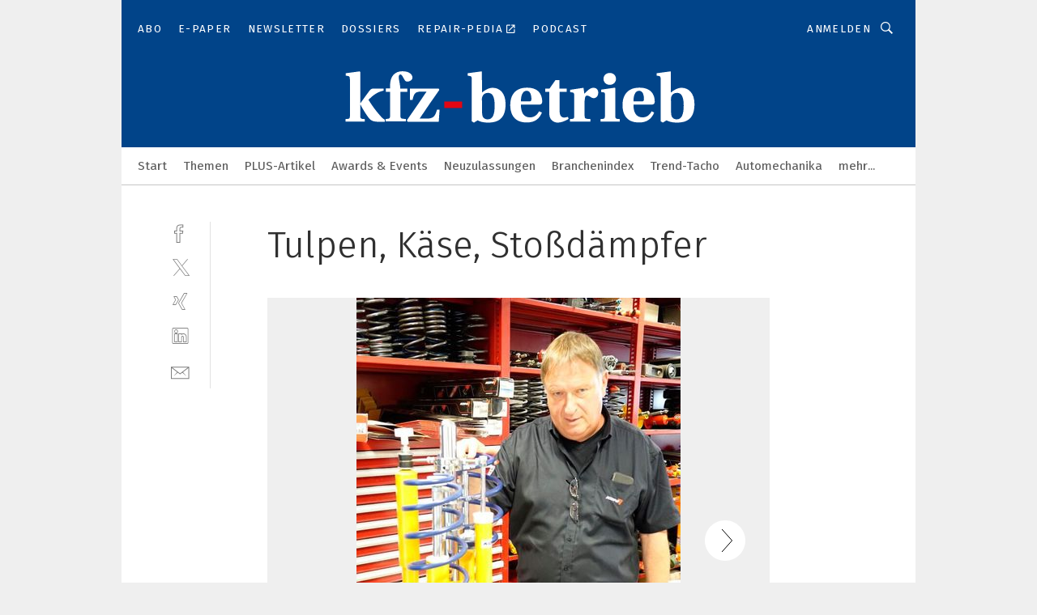

--- FILE ---
content_type: text/html; charset=UTF-8
request_url: https://www.kfz-betrieb.vogel.de/tulpen-kaese-stossdaempfer-gal-7749e1b65c6b8be88a9e647ca854233a/
body_size: 34378
content:
<!DOCTYPE html><html lang="de">
<head>
			<meta http-equiv="X-UA-Compatible" content="IE=edge">
	<meta http-equiv="Content-Type" content="text/html; charset=UTF-8">
<meta name="charset" content="utf-8">
<meta name="language" content="de">
<meta name="robots" content="INDEX,FOLLOW,NOODP">
<meta property="description" content="Markus Albert, Sales- und Marketing-Manager Aftermarket D/A/CH/PL bei Koni, mit den „Gelben“. Diese Farbe charakterisiert bei Koni die Sportvariante. Die „Roten“ sind die Dämpfer für den Serienersatz.">
<meta property="og:description" content="Markus Albert, Sales- und Marketing-Manager Aftermarket D/A/CH/PL bei Koni, mit den „Gelben“. Diese Farbe charakterisiert bei Koni die Sportvariante. Die „Roten“ sind die Dämpfer für den Serienersatz.">
<meta property="og:title" content="Tulpen, Käse, Stoßdämpfer">
<meta property="og:image" content="https://cdn1.vogel.de/8Uy23wYpBTNBxtzxuzcK5dK48nU=/fit-in/300x300/filters:format(jpg):quality(80)/p7i.vogel.de/wcms/da/8d/da8ddff1abb5839f045090dfddf392a8/90744546.jpeg">
<meta property="og:image:width" content="300">
<meta property="og:image:height" content="300">
<meta name="theme-color" content="#ffffff">
<meta name="msapplication-TileColor" content="#ffffff">
<meta name="apple-mobile-web-app-title" content="»kfz-betrieb«">
<meta name="application-name" content="»kfz-betrieb«">
<meta name="facebook-domain-verification" content="00zqslmkx8wqnxwbt3rggw6wr6uk1c">	<meta name="viewport" content="width=device-width,initial-scale=1.0">
	<meta name="robots" content="max-snippet:-1, max-image-preview:large, max-video-preview:-1">

<title>Tulpen, Käse, Stoßdämpfer ||  Bild 1 / 16</title>
<link href="https://www.kfz-betrieb.vogel.de/tulpen-kaese-stossdaempfer-gal-7749e1b65c6b8be88a9e647ca854233a/" rel="canonical">
<link href="https://cdn2.vogel.de/applications/20/scss/basic.css?v=1.075" media="screen,print" rel="stylesheet" type="text/css">
	<link rel="preconnect" href="https://cdn1.vogel.de/" crossorigin>
	<link rel="dns-prefetch" href="https://cdn1.vogel.de">
	<link rel="preconnect" href="https://cdn2.vogel.de/" crossorigin>
	<link rel="dns-prefetch" href="https://cdn2.vogel.de">
	<link rel="preconnect" href="https://c.delivery.consentmanager.net">
	<link rel="preconnect" href="https://cdn.consentmanager.net">
	<link rel="apple-touch-icon" sizes="180x180" href="/apple-touch-icon.png">
	<link rel="icon" type="image/png" sizes="192x192" href="/web-app-manifest-192x192.png">
	<link rel="icon" type="image/png" sizes="512x512" href="/web-app-manifest-512x512.png">
	<link rel="icon" type="image/png" sizes="96x96" href="/favicon-96x96.png">
	<link rel="icon" type="image/svg+xml" href="/favicon.svg">
	<link rel="shortcut icon" type="image/x-icon" href="/favicon.ico">
	<link rel="icon" type="image/x-icon" href="/favicon.ico">
	<link rel="alternate" href="/rss/news.xml"
	      type="application/rss+xml" title="RSS-Feed News">
	<link rel="alternate" href="/atom/news.xml"
	      type="application/atom+xml" title="ATOM-Feed News">

<script  src="https://cdn2.vogel.de/js/bundle.js?v=1.3"></script>
<script >
    //<!--
    window.gdprAppliesGlobally=true;if(!("cmp_id" in window)||window.cmp_id<1){window.cmp_id=28861}if(!("cmp_cdid" in window)){window.cmp_cdid="dad7ce8852c7"}if(!("cmp_params" in window)){window.cmp_params="&usedesign=37955"}if(!("cmp_host" in window)){window.cmp_host="b.delivery.consentmanager.net"}if(!("cmp_cdn" in window)){window.cmp_cdn="cdn.consentmanager.net"}if(!("cmp_proto" in window)){window.cmp_proto="https:"}if(!("cmp_codesrc" in window)){window.cmp_codesrc="1"}window.cmp_getsupportedLangs=function(){var b=["DE","EN","FR","IT","NO","DA","FI","ES","PT","RO","BG","ET","EL","GA","HR","LV","LT","MT","NL","PL","SV","SK","SL","CS","HU","RU","SR","ZH","TR","UK","AR","BS"];if("cmp_customlanguages" in window){for(var a=0;a<window.cmp_customlanguages.length;a++){b.push(window.cmp_customlanguages[a].l.toUpperCase())}}return b};window.cmp_getRTLLangs=function(){var a=["AR"];if("cmp_customlanguages" in window){for(var b=0;b<window.cmp_customlanguages.length;b++){if("r" in window.cmp_customlanguages[b]&&window.cmp_customlanguages[b].r){a.push(window.cmp_customlanguages[b].l)}}}return a};window.cmp_getlang=function(j){if(typeof(j)!="boolean"){j=true}if(j&&typeof(cmp_getlang.usedlang)=="string"&&cmp_getlang.usedlang!==""){return cmp_getlang.usedlang}var g=window.cmp_getsupportedLangs();var c=[];var f=location.hash;var e=location.search;var a="languages" in navigator?navigator.languages:[];if(f.indexOf("cmplang=")!=-1){c.push(f.substr(f.indexOf("cmplang=")+8,2).toUpperCase())}else{if(e.indexOf("cmplang=")!=-1){c.push(e.substr(e.indexOf("cmplang=")+8,2).toUpperCase())}else{if("cmp_setlang" in window&&window.cmp_setlang!=""){c.push(window.cmp_setlang.toUpperCase())}else{if(a.length>0){for(var d=0;d<a.length;d++){c.push(a[d])}}}}}if("language" in navigator){c.push(navigator.language)}if("userLanguage" in navigator){c.push(navigator.userLanguage)}var h="";for(var d=0;d<c.length;d++){var b=c[d].toUpperCase();if(g.indexOf(b)!=-1){h=b;break}if(b.indexOf("-")!=-1){b=b.substr(0,2)}if(g.indexOf(b)!=-1){h=b;break}}if(h==""&&typeof(cmp_getlang.defaultlang)=="string"&&cmp_getlang.defaultlang!==""){return cmp_getlang.defaultlang}else{if(h==""){h="EN"}}h=h.toUpperCase();return h};(function(){var n=document;var p=n.getElementsByTagName;var q=window;var f="";var b="_en";if("cmp_getlang" in q){f=q.cmp_getlang().toLowerCase();if("cmp_customlanguages" in q){for(var h=0;h<q.cmp_customlanguages.length;h++){if(q.cmp_customlanguages[h].l.toUpperCase()==f.toUpperCase()){f="en";break}}}b="_"+f}function g(i,e){var t="";i+="=";var s=i.length;var d=location;if(d.hash.indexOf(i)!=-1){t=d.hash.substr(d.hash.indexOf(i)+s,9999)}else{if(d.search.indexOf(i)!=-1){t=d.search.substr(d.search.indexOf(i)+s,9999)}else{return e}}if(t.indexOf("&")!=-1){t=t.substr(0,t.indexOf("&"))}return t}var j=("cmp_proto" in q)?q.cmp_proto:"https:";if(j!="http:"&&j!="https:"){j="https:"}var k=("cmp_ref" in q)?q.cmp_ref:location.href;var r=n.createElement("script");r.setAttribute("data-cmp-ab","1");var c=g("cmpdesign","");var a=g("cmpregulationkey","");var o=g("cmpatt","");r.src=j+"//"+q.cmp_host+"/delivery/cmp.php?"+("cmp_id" in q&&q.cmp_id>0?"id="+q.cmp_id:"")+("cmp_cdid" in q?"cdid="+q.cmp_cdid:"")+"&h="+encodeURIComponent(k)+(c!=""?"&cmpdesign="+encodeURIComponent(c):"")+(a!=""?"&cmpregulationkey="+encodeURIComponent(a):"")+(o!=""?"&cmpatt="+encodeURIComponent(o):"")+("cmp_params" in q?"&"+q.cmp_params:"")+(n.cookie.length>0?"&__cmpfcc=1":"")+"&l="+f.toLowerCase()+"&o="+(new Date()).getTime();r.type="text/javascript";r.async=true;if(n.currentScript&&n.currentScript.parentElement){n.currentScript.parentElement.appendChild(r)}else{if(n.body){n.body.appendChild(r)}else{var m=p("body");if(m.length==0){m=p("div")}if(m.length==0){m=p("span")}if(m.length==0){m=p("ins")}if(m.length==0){m=p("script")}if(m.length==0){m=p("head")}if(m.length>0){m[0].appendChild(r)}}}var r=n.createElement("script");r.src=j+"//"+q.cmp_cdn+"/delivery/js/cmp"+b+".min.js";r.type="text/javascript";r.setAttribute("data-cmp-ab","1");r.async=true;if(n.currentScript&&n.currentScript.parentElement){n.currentScript.parentElement.appendChild(r)}else{if(n.body){n.body.appendChild(r)}else{var m=p("body");if(m.length==0){m=p("div")}if(m.length==0){m=p("span")}if(m.length==0){m=p("ins")}if(m.length==0){m=p("script")}if(m.length==0){m=p("head")}if(m.length>0){m[0].appendChild(r)}}}})();window.cmp_addFrame=function(b){if(!window.frames[b]){if(document.body){var a=document.createElement("iframe");a.style.cssText="display:none";if("cmp_cdn" in window&&"cmp_ultrablocking" in window&&window.cmp_ultrablocking>0){a.src="//"+window.cmp_cdn+"/delivery/empty.html"}a.name=b;document.body.appendChild(a)}else{window.setTimeout(window.cmp_addFrame,10,b)}}};window.cmp_rc=function(h){var b=document.cookie;var f="";var d=0;while(b!=""&&d<100){d++;while(b.substr(0,1)==" "){b=b.substr(1,b.length)}var g=b.substring(0,b.indexOf("="));if(b.indexOf(";")!=-1){var c=b.substring(b.indexOf("=")+1,b.indexOf(";"))}else{var c=b.substr(b.indexOf("=")+1,b.length)}if(h==g){f=c}var e=b.indexOf(";")+1;if(e==0){e=b.length}b=b.substring(e,b.length)}return(f)};window.cmp_stub=function(){var a=arguments;__cmp.a=__cmp.a||[];if(!a.length){return __cmp.a}else{if(a[0]==="ping"){if(a[1]===2){a[2]({gdprApplies:gdprAppliesGlobally,cmpLoaded:false,cmpStatus:"stub",displayStatus:"hidden",apiVersion:"2.0",cmpId:31},true)}else{a[2](false,true)}}else{if(a[0]==="getUSPData"){a[2]({version:1,uspString:window.cmp_rc("")},true)}else{if(a[0]==="getTCData"){__cmp.a.push([].slice.apply(a))}else{if(a[0]==="addEventListener"||a[0]==="removeEventListener"){__cmp.a.push([].slice.apply(a))}else{if(a.length==4&&a[3]===false){a[2]({},false)}else{__cmp.a.push([].slice.apply(a))}}}}}}};window.cmp_gppstub=function(){var a=arguments;__gpp.q=__gpp.q||[];if(!a.length){return __gpp.q}var g=a[0];var f=a.length>1?a[1]:null;var e=a.length>2?a[2]:null;if(g==="ping"){return{gppVersion:"1.0",cmpStatus:"stub",cmpDisplayStatus:"hidden",apiSupport:[],currentAPI:"",cmpId:31}}else{if(g==="addEventListener"){__gpp.e=__gpp.e||[];if(!("lastId" in __gpp)){__gpp.lastId=0}__gpp.lastId++;var c=__gpp.lastId;__gpp.e.push({id:c,callback:f});return{eventName:"listenerRegistered",listenerId:c,data:true}}else{if(g==="removeEventListener"){var h=false;__gpp.e=__gpp.e||[];for(var d=0;d<__gpp.e.length;d++){if(__gpp.e[d].id==e){__gpp.e[d].splice(d,1);h=true;break}}return{eventName:"listenerRemoved",listenerId:e,data:h}}else{if(g==="hasSection"||g==="getSection"||g==="getField"||g==="getGPPString"){return null}else{__gpp.q.push([].slice.apply(a))}}}}};window.cmp_msghandler=function(d){var a=typeof d.data==="string";try{var c=a?JSON.parse(d.data):d.data}catch(f){var c=null}if(typeof(c)==="object"&&c!==null&&"__cmpCall" in c){var b=c.__cmpCall;window.__cmp(b.command,b.parameter,function(h,g){var e={__cmpReturn:{returnValue:h,success:g,callId:b.callId}};d.source.postMessage(a?JSON.stringify(e):e,"*")})}if(typeof(c)==="object"&&c!==null&&"__uspapiCall" in c){var b=c.__uspapiCall;window.__uspapi(b.command,b.version,function(h,g){var e={__uspapiReturn:{returnValue:h,success:g,callId:b.callId}};d.source.postMessage(a?JSON.stringify(e):e,"*")})}if(typeof(c)==="object"&&c!==null&&"__tcfapiCall" in c){var b=c.__tcfapiCall;window.__tcfapi(b.command,b.version,function(h,g){var e={__tcfapiReturn:{returnValue:h,success:g,callId:b.callId}};d.source.postMessage(a?JSON.stringify(e):e,"*")},b.parameter)}if(typeof(c)==="object"&&c!==null&&"__gppCall" in c){var b=c.__gppCall;window.__gpp(b.command,function(h,g){var e={__gppReturn:{returnValue:h,success:g,callId:b.callId}};d.source.postMessage(a?JSON.stringify(e):e,"*")},b.parameter,"version" in b?b.version:1)}};window.cmp_setStub=function(a){if(!(a in window)||(typeof(window[a])!=="function"&&typeof(window[a])!=="object"&&(typeof(window[a])==="undefined"||window[a]!==null))){window[a]=window.cmp_stub;window[a].msgHandler=window.cmp_msghandler;window.addEventListener("message",window.cmp_msghandler,false)}};window.cmp_setGppStub=function(a){if(!(a in window)||(typeof(window[a])!=="function"&&typeof(window[a])!=="object"&&(typeof(window[a])==="undefined"||window[a]!==null))){window[a]=window.cmp_gppstub;window[a].msgHandler=window.cmp_msghandler;window.addEventListener("message",window.cmp_msghandler,false)}};window.cmp_addFrame("__cmpLocator");if(!("cmp_disableusp" in window)||!window.cmp_disableusp){window.cmp_addFrame("__uspapiLocator")}if(!("cmp_disabletcf" in window)||!window.cmp_disabletcf){window.cmp_addFrame("__tcfapiLocator")}if(!("cmp_disablegpp" in window)||!window.cmp_disablegpp){window.cmp_addFrame("__gppLocator")}window.cmp_setStub("__cmp");if(!("cmp_disabletcf" in window)||!window.cmp_disabletcf){window.cmp_setStub("__tcfapi")}if(!("cmp_disableusp" in window)||!window.cmp_disableusp){window.cmp_setStub("__uspapi")}if(!("cmp_disablegpp" in window)||!window.cmp_disablegpp){window.cmp_setGppStub("__gpp")};
    //-->
</script>
<script >
    //<!--
    
				window.cmp_block_inline = true;
				window.cmp_block_unkown = false;
				window.cmp_block_sync = false;
				window.cmp_block_img = false;
				window.cmp_block_samedomain = false;
				window.cmp_setlang = "DE";
			
    //-->
</script>
<script  src="https://cdn2.vogel.de/js/vendors/touchswipe/jquery.touchswipe.min.js"></script>
<script type="text/plain" data-cmp-vendor="c5035" class="cmplazyload" data-cmp-block="contentpass">
    //<!--
    
                             
                     function isFirefox() {
                            return navigator.userAgent.toLowerCase().indexOf("firefox") >= 0;
                            }
                         $(document).ready(function () {
                         console.log(isFirefox());
                        var is_adblocker = false;
                        // keine Recht für Google
                        if (typeof adsBlocked == "undefined") {
                            function adsBlocked(callback) {
                                if (typeof __tcfapi != "undefined") {
                                    __tcfapi("addEventListener", 2, function (tcData, success) {
                                        var x = __tcfapi("getCMPData");
                                        if (
                                            "purposeConsents" in x &&
                                            "1" in x.purposeConsents && x.purposeConsents["1"] &&
                                            "vendorConsents" in x && "755" in x.vendorConsents && x.vendorConsents["755"]
                                        ) {
                                            if(isFirefox()){
                                            
                                                $req = fetch(new Request("https://pagead2.googlesyndication.com",{method:"HEAD",mode:"no-cors"}));
                                                $req.then(function (response) {
                                                    return response;
                                                }).then(function (response) {
                                                    callback(false);
                                                }).catch(function (exception) {
                                                    callback(true);
                                                });
                                            }
                                            else{
                                                var ADS_URL = "https://pagead2.googlesyndication.com/pagead/js/adsbygoogle.js";
                                                var xhr = new XMLHttpRequest();
                                                xhr.onreadystatechange = function () {
                                                    if (xhr.readyState == XMLHttpRequest.DONE) {
                                                        callback(xhr.status === 0 || xhr.responseURL !== ADS_URL);
                                                    }
                                                };
                                                xhr.open("HEAD", ADS_URL, true);
                                                xhr.send(null);
                                            }
                                           
                                            
                        
                                        } else {
                                            callback(true);
                                        }
                                    });
                                } else {
                                    callback(true);
                                }
                            }
                        }
                        // AdsBlocked - Funktion wird erst später geladen und auch nicht mit Contentpass!!!!
                        adsBlocked(function (blocked) {
                            is_adblocker = !!blocked ;
                            console.log(is_adblocker?"Ads blocked":"Ads not Blocked");
                            if (typeof __tcfapi != "undefined") {
                                __tcfapi("addEventListener", 2, function (tcData, success) {
                                    var cmpdata = __tcfapi("getCMPData");
                                    // Wenn keine Zustimmung für GoogleAds vorhanden ist
                                    if ((!success ||
                                            is_adblocker ||
                                            !("vendorConsents" in cmpdata) ||
                                            !("755" in cmpdata.vendorConsents) ||
                                            !(cmpdata.vendorConsents["755"])) && 
                                            (tcData.eventStatus === "tcloaded" || tcData.eventStatus === "useractioncomplete")
                                        ) {
                                        $.get("/wb/1/", function (OBJ_response) {
                                            if (OBJ_response.content) {
                                                var OBJ_element = document.createElement("div");
                                                $(OBJ_element).append(OBJ_response.content);
                                                $("body").prepend(OBJ_element.firstChild);
                                            }
                                        });
                                        $.get("/wb/2/", function (OBJ_response) {
                                            if (OBJ_response.content) {
                                                var OBJ_element_ref = document.getElementById("advertisement_06");
                                                var OBJ_element = document.createElement("div");
                                                $(OBJ_element).append(OBJ_response.content);
                                                OBJ_element_ref.append(OBJ_element.firstChild);
                                            }
                                        });
                                        $.get("/wb/3/", function (OBJ_response) {
                                            if (OBJ_response.content) {
                                                var OBJ_element_ref = document.getElementById("advertisement_04");
                                                var OBJ_element = document.createElement("div");
                                                $(OBJ_element).append(OBJ_response.content);
                                                OBJ_element_ref.append(OBJ_element.firstChild);
                                            }
                                        });
                                    }
                                    __tcfapi("removeEventListener", 2, function (success) {}, tcData.listenerId);
                                });
                            }
                        });
                        });
    //-->
</script>
	<!--[if lt IE 9]>
	<script>document.createElement("video");
	document.createElement("header");
	document.createElement("section");
	document.createElement("article");
	document.createElement("footer");</script>
	<![endif]-->

    <script type="text/plain" class="cmplazyload" data-cmp-vendor="755">
        const googleAdUrl = 'https://pagead2.googlesyndication.com/pagead/js/adsbygoogle.js';
        try {
            fetch(new Request(googleAdUrl)).catch(_ => dataLayer.push({'event':'AdBlocker'}));
        } catch (e) {
            dataLayer.push({'event':'AdBlocker'});
        }
    </script>
    <!-- truffle.one blockiert bis zum Consent -->
    <script type="text/plain" class="cmplazyload" data-cmp-vendor="c58464">
        var jss = document.getElementsByTagName("script");
        for (var j = jss.length; j >= 0; j--) {
            if (jss[j]) {
                if (jss[j].getAttribute("src") && jss[j].getAttribute("src").indexOf("api.truffle.one/static/getWebData.js") != -1) {
                    jss[j].parentNode.removeChild(jss[j]);
                }
            }
        }
        var t1_params = t1_params || [];
        t1_params.push(["118", "118"]);
        var t = document["createElement"]("script"), i;
        t["type"] = "text/javascript";
        t["src"] = window["location"]["href"]["split"]("/")[0] + "//api.truffle.one/static/getWebData.js";
        i = document["getElementsByTagName"]("script")[0];
        i["parentNode"]["insertBefore"](t, i);
    </script>
	
    <script class="cmplazyload" data-cmp-block="contentpass" data-cmp-vendor="755"
            data-cmp-src="https://securepubads.g.doubleclick.net/tag/js/gpt.js" type="text/plain"></script>

    <script type="text/plain" class="cmplazyload" data-cmp-vendor="755" data-cmp-block="contentpass">
        var googletag = googletag || {};
        googletag.cmd = googletag.cmd || [];
    </script>

            <!-- This nees to be 'text/plain' otherwise banners wont work -->
	    <!-- GPT -->
	    <script type="text/plain" class="cmplazyload" data-cmp-vendor="755" data-cmp-block="contentpass">

		    try
		    {
			    // Array anlegen fuer spaetere Speicherung
			    var ARR_unknown_slots = [];

			    googletag.cmd.push(function ()
			    {

				    // Client
				    var STR_client = "/2686/kfzbetrieb.vogel.de/gallery";

                    // Groessen
                    var ARR_sizes = [{"type":"slot","size":[[960,252],[980,90],[728,90],[468,60],[1,1]],"mappings":[[[0,0],[1,1]],[[1025,0],[[960,252],[728,90],[468,60],[1,1]]],[[1300,0],[[960,252],[980,90],[728,90],[468,60],[1,1]]]],"id":"advertisement_01"},{"type":"slot","size":[[420,600],[300,600],[160,600],[1,1]],"mappings":[[[0,0],[1,1]],[[1025,0],[[420,600],[300,600],[160,600],[1,1]]]],"id":"advertisement_02"},{"type":"slot","size":[[161,600],[121,600],[1,1]],"mappings":[[[0,0],[1,1]],[[1025,0],[[161,600],[121,600],[1,1]]]],"id":"advertisement_03"},{"type":"slot","size":[[1180,250],[960,250],[728,91],[301,630],[301,330],[301,280],[301,180]],"mappings":[[[0,0],[[301,180],[301,280],[1,1]]],[[1025,0],[[960,250],[728,91],[1,1]]],[[1541,0],[[1180,250],[960,250],[728,91],[1,1]]]],"id":"advertisement_04"},{"type":"slot","size":[[300,631],[300,630],[300,331],[300,330],[300,281],[300,280],[1,1]],"mappings":[[[0,0],[[300,631],[300,630],[300,331],[300,330],[300,281],[300,280],[1,1]]]],"id":"advertisement_06"}];

                    // Groessen durchlaufen
                    for (var INT_i = 0; INT_i < ARR_sizes.length; INT_i++) {

                        // Mapping vorhanden
                        if (ARR_sizes[INT_i].mappings) {

                            // Mappings durchlaufen
                            var OBJ_size_mapping = googletag.sizeMapping();
                            for (var INT_j = 0; INT_j < ARR_sizes[INT_i].mappings.length; INT_j++) {
                                OBJ_size_mapping.addSize(ARR_sizes[INT_i].mappings[INT_j][0], ARR_sizes[INT_i].mappings[INT_j][1]);
                            } // end for

                        } // end if

                        // Typen
                        switch (ARR_sizes[INT_i].type) {

                            // Slot:
                            case "slot":
                                googletag
                                    .defineSlot(STR_client, ARR_sizes[INT_i].size, ARR_sizes[INT_i].id)
                                    .defineSizeMapping(OBJ_size_mapping.build())
                                    .setCollapseEmptyDiv(true, true)
                                    .addService(googletag.pubads());
                                console.debug("Ad Slot " + ARR_sizes[INT_i].id + " created " );
                                break;
                                
                            //Fluid
                            case "fluid":
                                googletag
                                    .defineSlot(ARR_sizes[INT_i].path, ARR_sizes[INT_i].size, ARR_sizes[INT_i].id)
                                    .setCollapseEmptyDiv(true, true)
                                    .addService(googletag.pubads());
                                console.debug("Ad Slot " + ARR_sizes[INT_i].id + " created ");
                                break;

                            default:
	                            console.debug("Ad Slot unknown");

                        } // end switch

                    } // end for
console.debug("hier beginnt targeting 'wallpaper'");
	                // Banner aktivieren
	                googletag.pubads().setTargeting("kw", 'wallpaper');
console.debug("hier targeting ende 'wallpaper'");
console.debug("slotRequested anfang");
	                googletag.pubads().addEventListener("slotRequested", function (event)
	                {
		                // Nachricht in Konsole
		                console.debug("Ad Slot " + event.slot.getSlotElementId() + " requested");
	                });

                    googletag.pubads().addEventListener("slotResponseReceived", function (event) {
                        // Nachricht in Konsole
                        console.debug("Ad Slot " + event.slot.getSlotElementId() + " response received");
                    });
                    googletag.pubads().addEventListener("slotRenderEnded", function (event) {

                        try {

                            // Creative geladen
                            if (
                                //typeof event.creativeId !== "undefined" && event.creativeId !== null &&
                                typeof event.slot !== "undefined"
                            ) {

                                // Slot nicht leer
                                if (!event.isEmpty) {

                                    // Nachricht in Konsole
                                    console.debug("Ad Slot " + event.slot.getSlotElementId() + " rendered");
                                    
                                    // Slot als jQuery Objekt speichern
                                    var OBJ_slot = $("div#" + event.slot.getSlotElementId());

                                    // Slot einblenden (falls ausgeblendet)
                                    OBJ_slot.show();
                                    
                                    // Eigene Slots durchlaufen (keine Manipulation von z.B. BusinessAd)
                                    var BOO_found = false;

                                    for (var INT_i = 0; INT_i < ARR_sizes.length; INT_i++) {

                                        // Slot bekannt
                                        if (event.slot.getSlotElementId() === ARR_sizes[INT_i].id) {

                                            // Element gefunden
                                            BOO_found = true;
                                         
                                            // iFrame
                                            var OBJ_iframe = OBJ_slot.find("iframe");


                                            // Kein iFrame, aber Tracking-Pixel
                                            if (
                                                OBJ_slot.find("ins>ins").length > 0 &&
                                                OBJ_slot.find("ins>ins").height() === 1
                                            ) {

                                                // Slot ausblenden
                                                OBJ_slot.hide();

                                                // Nachricht in Konsole
                                                console.debug("Ad Slot " + event.slot.getSlotElementId() +
                                                    " hidden (ins)");

                                            }
                                            // iFrame vorhanden
                                            else if (OBJ_iframe.length > 0) {
                                                // iFrame
                                                var OBJ_iframe_content = OBJ_iframe.contents();

                                                // Tracking-Pixel nicht vorhanden
                                                if (
                                                    (
                                                        OBJ_iframe_content.find("body>img").length === 0 ||
                                                        OBJ_iframe_content.find("body>img").height() > 1
                                                    ) &&
                                                    (
                                                        OBJ_iframe_content.find("body>div>img").length ===
                                                        0 ||
                                                        OBJ_iframe_content.find("body>div>img").height() >
                                                        1
                                                    ) &&
                                                    OBJ_iframe_content.find("body>div>amp-pixel").length ===
                                                    0 &&
                                                    OBJ_iframe_content.find("body>amp-pixel").length === 0
                                                ) {
                                                    let native_ad = OBJ_iframe_content.find(".native-ad").length;
                                                    
                                                    // Background transparent im iFrame
                                                    OBJ_iframe_content.find("head").append('<style type="text/css">body{background: transparent !important;}</style>');

                                                    if(native_ad == 1){

                                                        // Stylesheet ebenfalls in iFrame kopieren
                                                        var STR_stylesheet = "https://cdn2.vogel.de/applications/20/scss/native-ads.css?v=0.19";
                                                        OBJ_iframe_content.find("head").append($("<link/>", {
                                                            rel: "stylesheet",
                                                            href: STR_stylesheet,
                                                            type: "text/css"
                                                        }));
                                                         // CSS-Klasse der Buchung nach aussen uebertragen (nur div)
                                                        OBJ_slot.find("div:first").addClass(
                                                            OBJ_iframe_content.find(".native-ad").attr("class")
                                                        );
                                                        // Klasse in Iframe löschen
                                                        OBJ_iframe_content.find(".native-ad").attr("class","");
    
                                                        OBJ_slot.find("div:first").addClass(
                                                        OBJ_iframe_content.find("body>div>article:not(#whitespace_click)").attr("class")
                                                        );

                                                        OBJ_slot.find("div:first").addClass(
                                                        OBJ_iframe_content.find("body>article:not(#whitespace_click)").attr("class")
                                                        );
                                                    OBJ_iframe_content.find("body>div>article:not(#whitespace_click)").attr("class", "");
                                                    OBJ_iframe_content.find("body>article:not(#whitespace_click)").attr("class", "");
    
                                                        // Nachricht in Konsole
                                                        console.debug("Ad Slot " + event.slot.getSlotElementId() +
                                                            " manipulated: native-ad");

                                                    }else{
                                                    let infClasses = ".lb728, .fs468, .sky, .ca300, .hs2, .sky_hs2, .hs1_160, .hs1_120, .sky_hs1,.sky_hs2, .billboard,.sky_bg980_r,.bb399, .sky, .sky_left, .billboard_inText,.sky_second_160,.sky_second_161,.sky_fixed,.bg_lb, .wall_lb";
                                                    // CSS-Klasse der Buchung nach aussen uebertragen (nur div)
                                                    OBJ_slot.find("div:first").addClass(
                                                        OBJ_iframe_content.find(infClasses).attr("class")
                                                    );
                                                    // Nach Außen übertragene Klasse entfernen
                                                    OBJ_iframe_content.find(infClasses).attr("class", "");
                                               
                                                    // Style und whitespace_click muss mit raus fuer brandgate
                                                    OBJ_iframe_content.find("body>style:first").clone().insertBefore(OBJ_slot.find("div:first"));
                                                    OBJ_iframe_content.find("div#whitespace_click").css('height', '100%');
                                                    OBJ_iframe_content.find("div#whitespace_click").insertBefore(OBJ_slot.find("div:first"));


                                                    // Nachricht in Konsole
                                                    console.debug("Ad Slot " + event.slot.getSlotElementId() +
                                                        " manipulated no native-ad");
                                                    }
                                                    
                                                    
                                                } else {

                                                    // Slot ausblenden
                                                    OBJ_iframe.hide();

                                                    // Nachricht in Konsole
                                                    console.debug("Ad Slot " + event.slot.getSlotElementId() +
                                                        " hidden (iframe img/amp-pixel)");

                                                } // end if

                                            }
                                            // Kein iFrame, aber Tracking-Pixel
                                            else if (OBJ_slot.find("img").height() === 1) {

                                                // Slot ausblenden
                                                OBJ_slot.hide();

                                                // Nachricht in Konsole
                                                console.debug("Ad Slot " + event.slot.getSlotElementId() +
                                                    " hidden (img)");

                                            } // end if

                                        } // end if

                                    } // end for

                                    // Slot nicht gefunden
                                    if (!BOO_found) {

                                        // Slot merken, ausblenden und Nachrichten in Konsole
                                        var STR_ba_id = event.slot.getSlotElementId();

                                        setTimeout(function () {
                                            var OBJ_ba = $("#" + STR_ba_id);
                                            if (
                                                OBJ_ba.is(":visible") === false ||
                                                OBJ_ba.is(":hidden") === true
                                            ) {
                                                ARR_unknown_slots.push(STR_ba_id);
                                                console.debug("Ad Slot " + STR_ba_id + " unknown empty");
                                            } else {
                                                console.debug("Ad Slot " + STR_ba_id + " unkown");
                                            }
                                        }, 500);

                                    } // end if

                                } else {
                                    // Entfernen von nicht gerenderten Werbeanzeigen, damit Darstellung in Zweierelement passt
									let adElement = document.getElementById(event.slot.getSlotElementId());
									
									if (adElement && adElement.parentNode) {
									    let parentNodeOfAdDiv = adElement.parentNode;
									
									    if (
									        parentNodeOfAdDiv.tagName === "SECTION" &&
									        parentNodeOfAdDiv.getAttribute("data-section-id") &&
									        parentNodeOfAdDiv.getAttribute("data-section-id").includes("section_advertisement")
									    ) {
									        parentNodeOfAdDiv.remove();
									    }
									}
                                } // end if

                            } // end if

                        } catch (OBJ_err) {
                            console.debug(OBJ_err);
                        }

                    });
                    
                     							console.debug("ABA_CLIENT_ENABLED is true");
                            if (typeof t1_aba === "function") {
                                try {
                                    // Versuche, t1_aba aufzurufen
                                    t1_aba(googletag, function(updatedGoogletag) {
                                        // enableSingleRequest und enableServices aufrufen, nachdem die Anfrage abgeschlossen ist
                                        updatedGoogletag.pubads().enableSingleRequest();
                                        updatedGoogletag.enableServices();
                                        console.log("T1: GPT enabled after ABA targeting.");
                                        console.debug("Slots created");
                                        googletag = updatedGoogletag;
                                        initDisplay();
                                    });
                                } catch (error) {
                                    // Fallback im Fehlerfall des t1_aba-Aufrufs
                                    console.log("T1: Error calling t1_aba: ", error);
                                    googletag.pubads().enableSingleRequest();
                                    googletag.enableServices();
                                    console.debug("Slots created");
                                    initDisplay();
                                }
                            } else {
                                // Wenn t1_aba nicht definiert ist, enableServices direkt aufrufen
                                console.log("T1: t1_aba not defined");
                                googletag.pubads().enableSingleRequest();
                                googletag.enableServices();
                                console.debug("Slots created");
                                initDisplay();
                            }
                        
           
                  
                    });
        
                    } catch (OBJ_err) {
                        // Nix
                        console.warn("Ad Error - define /2686/kfzbetrieb.vogel.de/gallery");
            } // end try
        </script>
                <script type="text/plain" class="cmplazyload" data-cmp-vendor="755" data-cmp-block="contentpass">
            function displaydfp() {
                try {
                    googletag.cmd.push(
                        function () {
                            let d = [];
                            window.googletag.pubads().getSlots().forEach(function(element){
                                if ($("#" + element.getSlotId().getDomId()).length === 0) {
                                    d.push(element.getSlotId().getDomId());
                                } else {
                                    googletag.display(element.getSlotId().getDomId());
                                }
                            });
                            console.debug("all Slots displayed");
                            console.debug({"not used Slots": d});
                        });
                } catch (e) {
                    console.debug(e);
                }
            }
            
            function initDisplay(){
                  if (document.readyState === 'loading') {
                    document.addEventListener('DOMContentLoaded', displaydfp);
                } else {
                    displaydfp();
                }
            }

        </script>
    		<!-- BusinessAd -->
		<script>
			var Ads_BA_ADIDsite = "kfz-betrieb.vogel.de";
			var Ads_BA_ADIDsection = "rotation";//bzw. passende Rubrik
			var Ads_BA_keyword = "";
		</script>
	    <script
			    class="cmplazyload" data-cmp-vendor="755" type="text/plain" data-cmp-block="contentpass" id="ba_script" onload="notifyBA()"
			    src="about:blank" data-cmp-src="https://storage.googleapis.com/ba_utils/kfz-betrieb.vogel.de.js"></script>
	    <script  class="cmplazyload" data-cmp-vendor="755" type="text/plain" data-cmp-block="contentpass">
		    function notifyBA(){
                window.dispatchEvent(new Event("__baCMPReady"));
            }
	    </script>
        <style>
            #Ads_BA_CAD2::before, #Ads_BA_CAD::before {
                content:"Anzeige";
                text-align:center;
                margin-bottom:6px;
                font-size:10px;
                display:block;
            }
        </style>
    
		<!-- GTM Vars -->
	<script>
		var dataLayer = [
			{
				"environment": "production", // Umgebung
				"id": "20", // App-ID
                                				"content_type": "artikelgalerie",
                                                				"logged_in": false, // User is logged in
				"accessToPaid": false, // Access paid
								"dimension1": "kfz:artikelgalerie:7749e1b65c6b8be88a9e647ca854233a tulpen-kaese-stossdaempfer--bild-1-16", // Shortcut:Type:ID
												"dimension4": "7749e1b65c6b8be88a9e647ca854233a", // Content-ID
				"dimension7": "/tulpen-kaese-stossdaempfer-gal-7749e1b65c6b8be88a9e647ca854233a/", // URL
																
			}
		];
	</script>
</head>
<body data-infinity-id="default" data-infinity-type="layout">
<!-- No Bookmark-layer -->    <!-- GTM Code -->
    <noscript>
        <iframe src="https://www.googletagmanager.com/ns.html?id=GTM-WS9DMRC"
                height="0" width="0" style="display:none;visibility:hidden"></iframe>
    </noscript>
    <!-- Automatisches Blockieren vom CMP vermeiden -->
    <script type="text/plain" class="cmplazyload" data-cmp-vendor="s905"  data-cmp-block="contentpass" >(function (w, d, s, l, i)
		{
			w[l] = w[l] || [];
			w[l].push({
				'gtm.start':
					new Date().getTime(), event: 'gtm.js'
			});
			var f = d.getElementsByTagName(s)[0],
				j = d.createElement(s), dl = l != 'dataLayer' ? '&l=' + l : '';
			j.async = true;
			j.src =
				'https://www.googletagmanager.com/gtm.js?id=' + i + dl;
			f.parentNode.insertBefore(j, f);
		})(window, document, 'script', 'dataLayer', 'GTM-WS9DMRC');
	</script>
	<!-- GA Code: no config found -->

<!-- No Jentis --><!-- No Jentis Datalayer -->		<div id="advertisement_01" class="cmplazyload gpt inf-leaderboard" data-cmp-vendor="755"
         data-ad-id="advertisement_01" data-infinity-type="ad" data-infinity-id="v1/advertisement_01">
	</div>
    		<div id="advertisement_02" class="cmplazyload gpt " data-cmp-vendor="755"
         data-ad-id="advertisement_02" data-infinity-type="ad" data-infinity-id="v1/advertisement_02">
	</div>
	    	<div id="advertisement_03" class="cmplazyload gpt " data-cmp-vendor="755"
         data-ad-id="advertisement_03" data-infinity-type="ad" data-infinity-id="v1/advertisement_03">
	</div>
    		<div id="advertisement_11" class="cmplazyload gpt " data-cmp-vendor="755"
         data-ad-id="advertisement_11" data-infinity-type="ad" data-infinity-id="v1/advertisement_11">
	</div>
		<div id="advertisement_12" class="cmplazyload gpt " data-cmp-vendor="755"
         data-ad-id="advertisement_12" data-infinity-type="ad" data-infinity-id="v1/advertisement_12">
	</div>
<div class="inf-website">
	<div id="mainwrapper" class="inf-wrapper">
		<section class="inf-mainheader" data-hj-ignore-attributes>
	<div class="inf-mainheader__wrapper">
		<div class="inf-icon inf-icon--menu inf-mainheader__menu-icon"></div>
		
				
<ul class="inf-servicenav">
    	<a class="inf-btn inf-btn--small inf-btn--info inf-servicenav__btn" title="kb+ jetzt testen"
	   href="https://www.kfz-betrieb.vogel.de/monatsabo-digital/" style="display: none">kb+ jetzt testen</a>
    			<li class="inf-servicenav__item ">
				<a class=" inf-servicenav__link inf-flex inf-flex--a-center" title="&#xBB;kfz-betrieb&#xAB;&#x20;Abo&#x20;&#x2013;&#x20;W&#xE4;hlen&#x20;Sie&#x20;Ihr&#x20;passendes&#x20;Abo" rel="noopener"
                   href="&#x2F;abo&#x2F;" target="_self" id="menu-page_5f29120cc0d7f">

                    					<span class="inf-servicenav__item-name">
                    Abo                    </span>
                    				</a>
			</li>
        			<li class="inf-servicenav__item ">
				<a class=" inf-servicenav__link inf-flex inf-flex--a-center" title="E-Paper" rel="noopener"
                   href="&#x2F;e-paper&#x2F;" target="_self" id="menu-page_5d418f7ecfca1">

                    					<span class="inf-servicenav__item-name">
                    E-Paper                    </span>
                    				</a>
			</li>
        			<li class="inf-servicenav__item ">
				<a class=" inf-servicenav__link inf-flex inf-flex--a-center" title="Newsletter&#x20;&#x7C;&#x20;kfz-betrieb" rel="noopener"
                   href="&#x2F;newsletter&#x2F;anmeldungen&#x2F;" target="_self" id="menu-page_5fd0f9f9379f5">

                    					<span class="inf-servicenav__item-name">
                    Newsletter                    </span>
                    				</a>
			</li>
        			<li class="inf-servicenav__item ">
				<a class=" inf-servicenav__link inf-flex inf-flex--a-center" title="Dossiers" rel="noopener"
                   href="&#x2F;dossier&#x2F;" target="_self" id="menu-page_6683ee0c1b523">

                    					<span class="inf-servicenav__item-name">
                    Dossiers                    </span>
                    				</a>
			</li>
        			<li class="inf-servicenav__item ">
				<a class="externallink inf-servicenav__link inf-flex inf-flex--a-center" title="repair-pedia" rel="noopener, sponsored"
                   href="https&#x3A;&#x2F;&#x2F;www.repair-pedia.eu&#x2F;de&#x2F;de&#x2F;start-v" target="_blank" id="menu-page_6220f3c695336">

                    					<span class="inf-servicenav__item-name">
                    repair-pedia                    </span>
                    						<span class="inf-marginleft-micro inf-icon inf-icon--link-extern inf-externallink-icon"></span>
                    				</a>
			</li>
        			<li class="inf-servicenav__item ">
				<a class=" inf-servicenav__link inf-flex inf-flex--a-center" title="Podcast" rel="noopener"
                   href="&#x2F;podcast&#x2F;" target="_self" id="menu-page_690d8161baca7">

                    					<span class="inf-servicenav__item-name">
                    Podcast                    </span>
                    				</a>
			</li>
        </ul>

		<div class="inf-mobile-menu">
			<img alt="Mobile-Menu" title="Mobile Menu" class="inf-mobile-menu__dropdown-arrow" src="https://cdn2.vogel.de/img/arrow_dropdown.svg">

			<form action="/suche/"
			      method="get"
			      class="inf-mobile-search">
				<label> <input type="text" placeholder="Suchbegriff eingeben"
				               class="inf-form-input-text inf-mobile-search__input" name="k"> </label>
				<button type="submit" id="search_submit_header-mobile" class="inf-icon inf-icon--search inf-mobile-search__button">
				</button>
			</form>
			
						<div class="inf-mobile-menu__cta-btn-wrapper">
								<a class="inf-btn inf-btn--info inf-full-width" title="kb+ jetzt testen"
				   href="https://www.kfz-betrieb.vogel.de/monatsabo-digital/" style="display: none">kb+ jetzt testen</a>
			</div>
			
						<ul class="inf-mobile-menu__content inf-mobile-menu__content--servicenav">
				<li class="inf-mobile-menu__item					"
			    id="page_5f29120cc0d7f-mobile">
				
								<a title="&#xBB;kfz-betrieb&#xAB;&#x20;Abo&#x20;&#x2013;&#x20;W&#xE4;hlen&#x20;Sie&#x20;Ihr&#x20;passendes&#x20;Abo"
				   href="&#x2F;abo&#x2F;"
					target="_self" rel="noopener"                   class="inf-mobile-menu__link"
                   id="menu-page_5f29120cc0d7f-mobile">
					Abo				</a>
				
				
								
			</li>
					<li class="inf-mobile-menu__item inf-relative					"
			    id="page_5d418f7ecfca1-mobile">
				
								<a title="E-Paper"
				   href="&#x2F;e-paper&#x2F;"
					target="_self" rel="noopener"                   class="inf-mobile-menu__link&#x20;inf-mobile-menu__link--with-subnav"
                   id="menu-page_5d418f7ecfca1-mobile">
					E-Paper				</a>
				
				
													
										<a href="#" class="inf-subnav__icon inf-toggle inf-icon--arrow-dropdown"></a>
					
										<ul class="inf-mobile-subnav">
	
				<li class="inf-mobile-subnav__item" id="page_5e722f9473c00-mobile">
								<a id="menu-page_5e722f9473c00-mobile" title="&#xBB;kfz-betrieb&#xAB;&#x20;Magazin" class="inf-mobile-subnav__link" href="&#x2F;kfz-betrieb-heftarchiv&#x2F;">»kfz-betrieb« Magazin</a>			</li>
		
					<li class="inf-mobile-subnav__item" id="page_5e72317eafd40-mobile">
								<a id="menu-page_5e72317eafd40-mobile" title="Technische&#x20;Mitteilungen" class="inf-mobile-subnav__link" href="&#x2F;technische-mitteilungen&#x2F;">Technische Mitteilungen</a>			</li>
		
					<li class="inf-mobile-subnav__item" id="page_5e7231db96853-mobile">
								<a id="menu-page_5e7231db96853-mobile" title="Sonderteil&#x20;Servicetechniker" class="inf-mobile-subnav__link" href="&#x2F;servicetechniker&#x2F;">Sonderteil Servicetechniker</a>			</li>
		
					<li class="inf-mobile-subnav__item" id="page_5e7c9c4a4a365-mobile">
								<a id="menu-page_5e7c9c4a4a365-mobile" title="Neuzulassungen&#x20;&#x28;Marken&#x20;&amp;&#x20;Modelle&#x29;" class="inf-mobile-subnav__link" href="&#x2F;neuzulassungen_pdf&#x2F;">Neuzulassungen (Marken &amp; Modelle)</a>			</li>
		
					<li class="inf-mobile-subnav__item" id="page_5e7c9cf412135-mobile">
								<a id="menu-page_5e7c9cf412135-mobile" title="Branchenindex&#x20;&#x28;Branchenumfrage&#x29;" class="inf-mobile-subnav__link" href="&#x2F;branchenindex_pdf&#x2F;">Branchenindex (Branchenumfrage)</a>			</li>
		
					<li class="inf-mobile-subnav__item" id="page_5e7c9d80310fe-mobile">
								<a id="menu-page_5e7c9d80310fe-mobile" title="Trend-Tacho&#x20;&#x28;Marktanalyse&#x29;" class="inf-mobile-subnav__link" href="&#x2F;trend-tacho_pdf&#x2F;">Trend-Tacho (Marktanalyse)</a>			</li>
		
					<li class="inf-mobile-subnav__item" id="page_5e723122e6c9d-mobile">
								<a id="menu-page_5e723122e6c9d-mobile" title="&#xBB;Gebrauchtwagen&#x20;Praxis&#xAB;" class="inf-mobile-subnav__link" href="&#x2F;gebrauchtwagenpraxis-heftarchiv&#x2F;">»Gebrauchtwagen Praxis«</a>			</li>
		
					<li class="inf-mobile-subnav__item" id="page_65ae610db4fe1-mobile">
								<a id="menu-page_65ae610db4fe1-mobile" title="Autohaus-&#x20;und&#x20;Servicemanagement" class="inf-mobile-subnav__link" href="&#x2F;autohaus-und-servicemanagement&#x2F;">Autohaus- und Servicemanagement</a>			</li>
		
					<li class="inf-mobile-subnav__item" id="page_65b26b811b744-mobile">
								<a id="menu-page_65b26b811b744-mobile" title="Gehaltsreport" class="inf-mobile-subnav__link" href="&#x2F;gehaltsreport&#x2F;">Gehaltsreport</a>			</li>
		
		
</ul>				
				
			</li>
					<li class="inf-mobile-menu__item					"
			    id="page_5fd0f9f9379f5-mobile">
				
								<a title="Newsletter&#x20;&#x7C;&#x20;kfz-betrieb"
				   href="&#x2F;newsletter&#x2F;anmeldungen&#x2F;"
					target="_self" rel="noopener"                   class="inf-mobile-menu__link"
                   id="menu-page_5fd0f9f9379f5-mobile">
					Newsletter				</a>
				
				
								
			</li>
					<li class="inf-mobile-menu__item					"
			    id="page_6683ee0c1b523-mobile">
				
								<a title="Dossiers"
				   href="&#x2F;dossier&#x2F;"
					target="_self" rel="noopener"                   class="inf-mobile-menu__link"
                   id="menu-page_6683ee0c1b523-mobile">
					Dossiers				</a>
				
				
								
			</li>
					<li class="inf-mobile-menu__item					"
			    id="page_6220f3c695336-mobile">
				
								<a title="repair-pedia"
				   href="https&#x3A;&#x2F;&#x2F;www.repair-pedia.eu&#x2F;de&#x2F;de&#x2F;start-v"
					target="_blank" rel="noopener"                   class="inf-mobile-menu__link"
                   id="menu-page_6220f3c695336-mobile">
					repair-pedia				</a>
				
				
								
			</li>
					<li class="inf-mobile-menu__item					"
			    id="page_690d8161baca7-mobile">
				
								<a title="Podcast"
				   href="&#x2F;podcast&#x2F;"
					target="_self" rel="noopener"                   class="inf-mobile-menu__link"
                   id="menu-page_690d8161baca7-mobile">
					Podcast				</a>
				
				
								
			</li>
		</ul>
			
			<ul class="inf-mobile-menu__content">
				<li class="inf-mobile-menu__item					"
			    id="home-mobile">
				
								<a title="kfz-betrieb&#x3A;&#x20;Das&#x20;Fachmagazin&#x20;f&#xFC;r&#x20;das&#x20;Kfz-Gewerbe"
				   href="&#x2F;"
					target="_self" rel="noopener"                   class="inf-mobile-menu__link"
                   id="menu-home-mobile">
									</a>
				
				
								
			</li>
					<li class="inf-mobile-menu__item inf-relative					"
			    id="page_5e7281c2ca6fe-mobile">
				
								<a title="Themen"
				   href="&#x2F;themen&#x2F;"
					target="_self" rel="noopener"                   class="inf-mobile-menu__link&#x20;inf-mobile-menu__link--with-subnav"
                   id="menu-page_5e7281c2ca6fe-mobile">
					Themen				</a>
				
				
													
										<a href="#" class="inf-subnav__icon inf-toggle inf-icon--arrow-dropdown"></a>
					
										<ul class="inf-mobile-subnav">
	
				<li class="inf-mobile-subnav__item" id="page_81611588-5056-9308-BB87053CB144F1B6-mobile">
								<a id="menu-page_81611588-5056-9308-BB87053CB144F1B6-mobile" title="kfz-betrieb&#x20;-&#x20;Wirtschaft" class="inf-mobile-subnav__link" href="&#x2F;themen&#x2F;wirtschaft&#x2F;">Wirtschaft</a>			</li>
		
					<li class="inf-mobile-subnav__item" id="page_silver_20_page_0-mobile">
								<a id="menu-page_silver_20_page_0-mobile" title="kfz-betrieb&#x20;-&#x20;Neuwagen" class="inf-mobile-subnav__link" href="&#x2F;themen&#x2F;neuwagen&#x2F;">Neuwagen</a>			</li>
		
					<li class="inf-mobile-subnav__item" id="page_5fb3f2e370a62-mobile">
								<a id="menu-page_5fb3f2e370a62-mobile" title="Chinesische&#x20;Fabrikate" class="inf-mobile-subnav__link" href="&#x2F;themen&#x2F;chinesische-fabrikate&#x2F;">Chinesische Fabrikate</a>			</li>
		
					<li class="inf-mobile-subnav__item" id="page_815CA9BE-5056-9308-BB3BDB8E51A5183E-mobile">
								<a id="menu-page_815CA9BE-5056-9308-BB3BDB8E51A5183E-mobile" title="kfz-betrieb&#x20;-&#x20;Gebrauchtwagen" class="inf-mobile-subnav__link" href="&#x2F;themen&#x2F;gebrauchtwagen&#x2F;">Gebrauchtwagen</a>			</li>
		
					<li class="inf-mobile-subnav__item" id="page_46324d4b-cad9-40ab-92273478cb4ede67-mobile">
								<a id="menu-page_46324d4b-cad9-40ab-92273478cb4ede67-mobile" title="Classic&#x20;Business" class="inf-mobile-subnav__link" href="&#x2F;themen&#x2F;classic_business&#x2F;">Classic Business</a>			</li>
		
					<li class="inf-mobile-subnav__item" id="page_8162FC70-5056-9308-BBC065F377E385C4-mobile">
								<a id="menu-page_8162FC70-5056-9308-BBC065F377E385C4-mobile" title="kfz-betrieb&#x20;-&#x20;Service" class="inf-mobile-subnav__link" href="&#x2F;themen&#x2F;aftersales&#x2F;">Aftersales</a>			</li>
		
					<li class="inf-mobile-subnav__item" id="page_817CE251-5056-9308-BBA5769AD310B016-mobile">
								<a id="menu-page_817CE251-5056-9308-BBA5769AD310B016-mobile" title="kfz-betrieb&#x20;-&#x20;Technik" class="inf-mobile-subnav__link" href="&#x2F;themen&#x2F;fahrzeugtechnik&#x2F;">Fahrzeugtechnik</a>			</li>
		
					<li class="inf-mobile-subnav__item" id="page_819BC045-5056-9308-BB374653F057B691-mobile">
								<a id="menu-page_819BC045-5056-9308-BB374653F057B691-mobile" title="kfz-betrieb&#x20;-&#x20;Verb&#xE4;nde&#x20;und&#x20;Politik" class="inf-mobile-subnav__link" href="&#x2F;themen&#x2F;verbaendeundpolitik&#x2F;">Verbände &amp; Politik</a>			</li>
		
					<li class="inf-mobile-subnav__item" id="page_81934EB1-5056-9308-BBAB23ABD8E8BC9B-mobile">
								<a id="menu-page_81934EB1-5056-9308-BBAB23ABD8E8BC9B-mobile" title="kfz-betrieb&#x20;-&#x20;Nutzfahrzeugmarkt" class="inf-mobile-subnav__link" href="&#x2F;themen&#x2F;nutzfahrzeugmarkt&#x2F;">Nutzfahrzeuge</a>			</li>
		
					<li class="inf-mobile-subnav__item" id="page_8511633F-CAF6-4301-A7A21126BEA19824-mobile">
								<a id="menu-page_8511633F-CAF6-4301-A7A21126BEA19824-mobile" title="kfz-betrieb&#x20;-&#x20;Recht" class="inf-mobile-subnav__link" href="&#x2F;themen&#x2F;recht&#x2F;">Recht</a>			</li>
		
					<li class="inf-mobile-subnav__item" id="page_3C76A133-DDB2-4AC9-9BBC98669E57B801-mobile">
								<a id="menu-page_3C76A133-DDB2-4AC9-9BBC98669E57B801-mobile" title="Die&#x20;gro&#xDF;en&#x20;Autoh&#xE4;ndler&#x20;Deutschlands" class="inf-mobile-subnav__link" href="&#x2F;themen&#x2F;grosse-autohaendler&#x2F;">Die großen Autohändler</a>			</li>
		
		
</ul>				
				
			</li>
					<li class="inf-mobile-menu__item					"
			    id="page_A1F3D84A-1D92-4DF2-8EE1AF1E002D73F2-mobile">
				
								<a title="PLUS-Artikel"
				   href="&#x2F;plus&#x2F;"
					target="_self" rel="noopener"                   class="inf-mobile-menu__link"
                   id="menu-page_A1F3D84A-1D92-4DF2-8EE1AF1E002D73F2-mobile">
					PLUS-Artikel				</a>
				
				
								
			</li>
					<li class="inf-mobile-menu__item					"
			    id="page_68bfcbf122728-mobile">
				
								<a title="Awards&#x20;&amp;&#x20;Events"
				   href="&#x2F;events&#x2F;"
					target="_self" rel="noopener"                   class="inf-mobile-menu__link"
                   id="menu-page_68bfcbf122728-mobile">
					Awards &amp; Events				</a>
				
				
								
			</li>
					<li class="inf-mobile-menu__item					"
			    id="page_5e74a891e63d2-mobile">
				
								<a title="Neuzulassungen"
				   href="&#x2F;neuzulassungszahlen&#x2F;"
					target="_self" rel="noopener"                   class="inf-mobile-menu__link"
                   id="menu-page_5e74a891e63d2-mobile">
					Neuzulassungen				</a>
				
				
								
			</li>
					<li class="inf-mobile-menu__item					"
			    id="page_DEF5D02D-5056-9308-BB3EB66B3FE7693F-mobile">
				
								<a title="Branchenindex"
				   href="&#x2F;branchenindex&#x2F;"
					target="_self" rel="noopener"                   class="inf-mobile-menu__link"
                   id="menu-page_DEF5D02D-5056-9308-BB3EB66B3FE7693F-mobile">
					Branchenindex				</a>
				
				
								
			</li>
					<li class="inf-mobile-menu__item					"
			    id="page_DEFCDC55-5056-9308-BBFCFD717BA64FBC-mobile">
				
								<a title="Trend-Tacho"
				   href="&#x2F;trend-tacho&#x2F;"
					target="_self" rel="noopener"                   class="inf-mobile-menu__link"
                   id="menu-page_DEFCDC55-5056-9308-BBFCFD717BA64FBC-mobile">
					Trend-Tacho				</a>
				
				
								
			</li>
					<li class="inf-mobile-menu__item					"
			    id="page_81AAA3E5-C10C-43C4-8D365D4AEA04C894-mobile">
				
								<a title="Automechanika"
				   href="&#x2F;automechanika&#x2F;"
					target="_self" rel="noopener"                   class="inf-mobile-menu__link"
                   id="menu-page_81AAA3E5-C10C-43C4-8D365D4AEA04C894-mobile">
					Automechanika				</a>
				
				
								
			</li>
					<li class="inf-mobile-menu__item inf-relative					"
			    id="page_5e728912652aa-mobile">
				
								<a title="Services"
				   href="&#x2F;services&#x2F;"
					target="_self" rel="noopener"                   class="inf-mobile-menu__link&#x20;inf-mobile-menu__link--with-subnav"
                   id="menu-page_5e728912652aa-mobile">
					Services				</a>
				
				
													
										<a href="#" class="inf-subnav__icon inf-toggle inf-icon--arrow-dropdown"></a>
					
										<ul class="inf-mobile-subnav">
	
				<li class="inf-mobile-subnav__item" id="page_5e728976b8244-mobile">
								<a id="menu-page_5e728976b8244-mobile" title="Bilder" class="inf-mobile-subnav__link" href="&#x2F;services&#x2F;alle-bildergalerien&#x2F;">Bilder</a>			</li>
		
					<li class="inf-mobile-subnav__item" id="page_5e728ac7122d5-mobile">
								<a id="menu-page_5e728ac7122d5-mobile" title="Anbieter&#xFC;bersicht&#x20;auf&#x20;kfz-betrieb" class="inf-mobile-subnav__link" href="&#x2F;services&#x2F;anbieter&#x2F;">Anbieter</a>			</li>
		
					<li class="inf-mobile-subnav__item" id="page_5e728aa50556b-mobile">
								<a id="menu-page_5e728aa50556b-mobile" title="Whitepaper" class="inf-mobile-subnav__link" href="&#x2F;services&#x2F;whitepaper&#x2F;">Whitepaper</a>			</li>
		
					<li class="inf-mobile-subnav__item" id="page_5e728a7dd06c3-mobile">
								<a id="menu-page_5e728a7dd06c3-mobile" title="Webinare" class="inf-mobile-subnav__link" href="&#x2F;services&#x2F;webinare&#x2F;">Webinare</a>			</li>
		
		
</ul>				
				
			</li>
					<li class="inf-mobile-menu__item					"
			    id="page_61ea86624fb9d-mobile">
				
								<a title="Akademie"
				   href="https&#x3A;&#x2F;&#x2F;akademie.vogel.de&#x2F;seminare&#x2F;kategorie&#x2F;automobil&#x2F;"
					target="_blank" rel="noopener"                   class="inf-mobile-menu__link"
                   id="menu-page_61ea86624fb9d-mobile">
					Akademie				</a>
				
				
								
			</li>
					<li class="inf-mobile-menu__item					"
			    id="page_5e728733bf6be-mobile">
				
								<a title="Shop"
				   href="https&#x3A;&#x2F;&#x2F;vogel-forma.de&#x2F;"
					target="_blank" rel="noopener"                   class="inf-mobile-menu__link"
                   id="menu-page_5e728733bf6be-mobile">
					Shop				</a>
				
				
								
			</li>
					<li class="inf-mobile-menu__item					"
			    id="page_5e7286cf05d97-mobile">
				
								<a title="Fachb&#xFC;cher"
				   href="https&#x3A;&#x2F;&#x2F;www.autofachmann.de&#x2F;Shop&#x2F;Kfz-Technik&#x2F;"
					target="_blank" rel="noopener"                   class="inf-mobile-menu__link"
                   id="menu-page_5e7286cf05d97-mobile">
					Fachbücher				</a>
				
				
								
			</li>
		</ul>
		</div>

		<span class="inf-mobile-menu-mask"></span>
		<div class="inf-logo">
			<a class="inf-logo__link" href="/"> <img class="inf-logo__img-base" id="exit--header-logo" alt="Logo" src="https://cdn2.vogel.de/applications/20/img/logo.svg"> <img class="inf-logo__img-mini" alt="Logo" src="https://cdn2.vogel.de/applications/20/img/logo_mini.svg"> </a>
		</div>
		
				
		<ul class="inf-mainnav">
				<li class="inf-mainnav__item" id="home">
				
								<a title="kfz-betrieb&#x3A;&#x20;Das&#x20;Fachmagazin&#x20;f&#xFC;r&#x20;das&#x20;Kfz-Gewerbe"
				   href="&#x2F;"
					
				   target="_self"
				   
				   rel="noopener"
				   
                   class="&#x20;inf-mainnav__link"
                   id="menu-home">
									</a>
				
											</li>
					<li class="inf-mainnav__item inf-mainnav__item--with-flyout" id="page_5e7281c2ca6fe">
				
								<a title="Themen"
				   href="&#x2F;themen&#x2F;"
					
				   target="_self"
				   
				   rel="noopener"
				   
                   class="&#x20;inf-mainnav__link"
                   id="menu-page_5e7281c2ca6fe">
					Themen				</a>
				
													
										<div class="inf-subnav inf-flex" style="display:none;">
						
												<ul class="inf-subnav__list">
	
				<li class="inf-subnav__item" id="page_81611588-5056-9308-BB87053CB144F1B6">
				
								<a id="menu-page_81611588-5056-9308-BB87053CB144F1B6" title="kfz-betrieb&#x20;-&#x20;Wirtschaft" class="inf-subnav__link" href="&#x2F;themen&#x2F;wirtschaft&#x2F;">Wirtschaft</a>				
											</li>
		
					<li class="inf-subnav__item" id="page_silver_20_page_0">
				
								<a id="menu-page_silver_20_page_0" title="kfz-betrieb&#x20;-&#x20;Neuwagen" class="inf-subnav__link" href="&#x2F;themen&#x2F;neuwagen&#x2F;">Neuwagen</a>				
											</li>
		
					<li class="inf-subnav__item" id="page_5fb3f2e370a62">
				
								<a id="menu-page_5fb3f2e370a62" title="Chinesische&#x20;Fabrikate" class="inf-subnav__link" href="&#x2F;themen&#x2F;chinesische-fabrikate&#x2F;">Chinesische Fabrikate</a>				
											</li>
		
					<li class="inf-subnav__item" id="page_815CA9BE-5056-9308-BB3BDB8E51A5183E">
				
								<a id="menu-page_815CA9BE-5056-9308-BB3BDB8E51A5183E" title="kfz-betrieb&#x20;-&#x20;Gebrauchtwagen" class="inf-subnav__link" href="&#x2F;themen&#x2F;gebrauchtwagen&#x2F;">Gebrauchtwagen</a>				
											</li>
		
					<li class="inf-subnav__item" id="page_46324d4b-cad9-40ab-92273478cb4ede67">
				
								<a id="menu-page_46324d4b-cad9-40ab-92273478cb4ede67" title="Classic&#x20;Business" class="inf-subnav__link" href="&#x2F;themen&#x2F;classic_business&#x2F;">Classic Business</a>				
											</li>
		
					<li class="inf-subnav__item" id="page_8162FC70-5056-9308-BBC065F377E385C4">
				
								<a id="menu-page_8162FC70-5056-9308-BBC065F377E385C4" title="kfz-betrieb&#x20;-&#x20;Service" class="inf-subnav__link" href="&#x2F;themen&#x2F;aftersales&#x2F;">Aftersales</a>				
											</li>
		
					<li class="inf-subnav__item" id="page_817CE251-5056-9308-BBA5769AD310B016">
				
								<a id="menu-page_817CE251-5056-9308-BBA5769AD310B016" title="kfz-betrieb&#x20;-&#x20;Technik" class="inf-subnav__link" href="&#x2F;themen&#x2F;fahrzeugtechnik&#x2F;">Fahrzeugtechnik</a>				
											</li>
		
					<li class="inf-subnav__item" id="page_819BC045-5056-9308-BB374653F057B691">
				
								<a id="menu-page_819BC045-5056-9308-BB374653F057B691" title="kfz-betrieb&#x20;-&#x20;Verb&#xE4;nde&#x20;und&#x20;Politik" class="inf-subnav__link" href="&#x2F;themen&#x2F;verbaendeundpolitik&#x2F;">Verbände &amp; Politik</a>				
											</li>
		
					<li class="inf-subnav__item" id="page_81934EB1-5056-9308-BBAB23ABD8E8BC9B">
				
								<a id="menu-page_81934EB1-5056-9308-BBAB23ABD8E8BC9B" title="kfz-betrieb&#x20;-&#x20;Nutzfahrzeugmarkt" class="inf-subnav__link" href="&#x2F;themen&#x2F;nutzfahrzeugmarkt&#x2F;">Nutzfahrzeuge</a>				
											</li>
		
					<li class="inf-subnav__item" id="page_8511633F-CAF6-4301-A7A21126BEA19824">
				
								<a id="menu-page_8511633F-CAF6-4301-A7A21126BEA19824" title="kfz-betrieb&#x20;-&#x20;Recht" class="inf-subnav__link" href="&#x2F;themen&#x2F;recht&#x2F;">Recht</a>				
											</li>
		
					<li class="inf-subnav__item" id="page_3C76A133-DDB2-4AC9-9BBC98669E57B801">
				
								<a id="menu-page_3C76A133-DDB2-4AC9-9BBC98669E57B801" title="Die&#x20;gro&#xDF;en&#x20;Autoh&#xE4;ndler&#x20;Deutschlands" class="inf-subnav__link" href="&#x2F;themen&#x2F;grosse-autohaendler&#x2F;">Die großen Autohändler</a>				
											</li>
		
		
</ul>						
												<div class="inf-subnav__wrapper">
	<div class="inf-section-title inf-subnav__title">
        Aktuelle Beiträge aus <span>"Themen"</span>
	</div>
	<div class="inf-flex" data-infinity-type="partial" data-infinity-id="layout/partials/menu/head/items">
        				<div class="inf-teaser  inf-teaser--subnav"
				         data-content-id="3595cd1780c286985436bec767d7a89f" data-infinity-type="partial"
				         data-infinity-id="layout/menu/head/items">
                    						<figure class="inf-teaser__figure inf-teaser__figure--vertical">
							<a href="/zulieferer-erwartet-weitere-verluste-a-3595cd1780c286985436bec767d7a89f/">
								<picture class="inf-imgwrapper inf-imgwrapper--169">
									<source type="image/webp"
									        srcset="https://cdn1.vogel.de/0VjUeusBtkuCAtLQZ78GPli8Ebs=/288x162/filters:quality(1)/cdn4.vogel.de/infinity/white.jpg"
									        data-srcset="https://cdn1.vogel.de/k3JdIthL15E8cXEVk_cBp7Y2_3c=/288x162/smart/filters:format(webp):quality(80)/p7i.vogel.de/wcms/22/80/22806b5b5a8693ba0058cf368854d91e/94619766v2.jpeg 288w, https://cdn1.vogel.de/YVTyBdzaI_icecglNa6hZOHeLaA=/576x324/smart/filters:format(webp):quality(80)/p7i.vogel.de/wcms/22/80/22806b5b5a8693ba0058cf368854d91e/94619766v2.jpeg 576w">
									<source srcset="https://cdn1.vogel.de/0VjUeusBtkuCAtLQZ78GPli8Ebs=/288x162/filters:quality(1)/cdn4.vogel.de/infinity/white.jpg"
									        data-srcset="https://cdn1.vogel.de/gaHOhEvCX6GyYX8QuVDsUfIqf6I=/288x162/smart/filters:format(jpg):quality(80)/p7i.vogel.de/wcms/22/80/22806b5b5a8693ba0058cf368854d91e/94619766v2.jpeg 288w, https://cdn1.vogel.de/M186tW-thp85oVHHJ_60IdoaQNs=/576x324/smart/filters:format(jpg):quality(80)/p7i.vogel.de/wcms/22/80/22806b5b5a8693ba0058cf368854d91e/94619766v2.jpeg 576w">
									<img data-src="https://cdn1.vogel.de/gaHOhEvCX6GyYX8QuVDsUfIqf6I=/288x162/smart/filters:format(jpg):quality(80)/p7i.vogel.de/wcms/22/80/22806b5b5a8693ba0058cf368854d91e/94619766v2.jpeg"
									     src="https://cdn1.vogel.de/0VjUeusBtkuCAtLQZ78GPli8Ebs=/288x162/filters:quality(1)/cdn4.vogel.de/infinity/white.jpg"
									     class="inf-img lazyload"
									     alt="ZF strukturiert weiter um – und muss höhere Summen bilanziell abschreiben. (Bild: ZF Friedrichshafen AG)"
									     title="ZF strukturiert weiter um – und muss höhere Summen bilanziell abschreiben. (Bild: ZF Friedrichshafen AG)"
									/>
								</picture>
							</a>
						</figure>
                    					<header class="inf-teaser__header">
                        <!-- data-infinity-type="partial" data-infinity-id="content/flag/v1" -->


                        							<div class="inf-subhead-3 inf-text-hyphens inf-subnav__subhead">
                                                                    ZF                                							</div>
                        						<div class="inf-headline-3 inf-subnav__headline">
							<a href="/zulieferer-erwartet-weitere-verluste-a-3595cd1780c286985436bec767d7a89f/">
                                Zulieferer erwartet weitere Verluste							</a>
						</div>
					</header>
				</div>
                				<div class="inf-teaser  inf-teaser--subnav"
				         data-content-id="475742df85157c88c92fbd3b0409fc32" data-infinity-type="partial"
				         data-infinity-id="layout/menu/head/items">
                    						<figure class="inf-teaser__figure inf-teaser__figure--vertical">
							<a href="/mobilfunkbetreiber-starten-notrufsystem-ng-e-call-a-475742df85157c88c92fbd3b0409fc32/">
								<picture class="inf-imgwrapper inf-imgwrapper--169">
									<source type="image/webp"
									        srcset="https://cdn1.vogel.de/0VjUeusBtkuCAtLQZ78GPli8Ebs=/288x162/filters:quality(1)/cdn4.vogel.de/infinity/white.jpg"
									        data-srcset="https://cdn1.vogel.de/nLTMFQp0r6UlgtcjVayTpgcgZ1o=/288x162/smart/filters:format(webp):quality(80)/p7i.vogel.de/wcms/32/4f/324f43922fc0dddf734f4e64011d5a90/0129076222v2.jpeg 288w, https://cdn1.vogel.de/_1j5Kx2zVVux3-IN1HooasQTiT4=/576x324/smart/filters:format(webp):quality(80)/p7i.vogel.de/wcms/32/4f/324f43922fc0dddf734f4e64011d5a90/0129076222v2.jpeg 576w">
									<source srcset="https://cdn1.vogel.de/0VjUeusBtkuCAtLQZ78GPli8Ebs=/288x162/filters:quality(1)/cdn4.vogel.de/infinity/white.jpg"
									        data-srcset="https://cdn1.vogel.de/ImECNvGFP-cXwtPNzCYEuUtaPH8=/288x162/smart/filters:format(jpg):quality(80)/p7i.vogel.de/wcms/32/4f/324f43922fc0dddf734f4e64011d5a90/0129076222v2.jpeg 288w, https://cdn1.vogel.de/ugpIBUKKY9RCa6W_j0tD4CAaDxA=/576x324/smart/filters:format(jpg):quality(80)/p7i.vogel.de/wcms/32/4f/324f43922fc0dddf734f4e64011d5a90/0129076222v2.jpeg 576w">
									<img data-src="https://cdn1.vogel.de/ImECNvGFP-cXwtPNzCYEuUtaPH8=/288x162/smart/filters:format(jpg):quality(80)/p7i.vogel.de/wcms/32/4f/324f43922fc0dddf734f4e64011d5a90/0129076222v2.jpeg"
									     src="https://cdn1.vogel.de/0VjUeusBtkuCAtLQZ78GPli8Ebs=/288x162/filters:quality(1)/cdn4.vogel.de/infinity/white.jpg"
									     class="inf-img lazyload"
									     alt="Der E-Call soll im Notfall schnelle Hilfe bringen. Jetzt startet eine technisch stark verbesserte Version der Technik. (Bild: BMW)"
									     title="Der E-Call soll im Notfall schnelle Hilfe bringen. Jetzt startet eine technisch stark verbesserte Version der Technik. (Bild: BMW)"
									/>
								</picture>
							</a>
						</figure>
                    					<header class="inf-teaser__header">
                        <!-- data-infinity-type="partial" data-infinity-id="content/flag/v1" -->


                        							<div class="inf-subhead-3 inf-text-hyphens inf-subnav__subhead">
                                                                    Hilferufe                                							</div>
                        						<div class="inf-headline-3 inf-subnav__headline">
							<a href="/mobilfunkbetreiber-starten-notrufsystem-ng-e-call-a-475742df85157c88c92fbd3b0409fc32/">
                                Mobilfunkbetreiber starten Notrufsystem NG E-Call							</a>
						</div>
					</header>
				</div>
                				<div class="inf-teaser  inf-teaser--subnav"
				         data-content-id="6063d6884303c743cdb3e9d76ee6599e" data-infinity-type="partial"
				         data-infinity-id="layout/menu/head/items">
                    						<figure class="inf-teaser__figure inf-teaser__figure--vertical">
							<a href="/starcar-wird-abgewickelt-sorge-vor-betrugsmails-a-6063d6884303c743cdb3e9d76ee6599e/">
								<picture class="inf-imgwrapper inf-imgwrapper--169">
									<source type="image/webp"
									        srcset="https://cdn1.vogel.de/0VjUeusBtkuCAtLQZ78GPli8Ebs=/288x162/filters:quality(1)/cdn4.vogel.de/infinity/white.jpg"
									        data-srcset="https://cdn1.vogel.de/AOYybC2QSolNId8oL2BW38-Tt34=/288x162/smart/filters:format(webp):quality(80)/p7i.vogel.de/wcms/0d/4f/0d4f3cc77dcdb701767c90052777d07b/0128527136v2.jpeg 288w, https://cdn1.vogel.de/AjNnAc6ZhvKsDJpvapTz18qrWxg=/576x324/smart/filters:format(webp):quality(80)/p7i.vogel.de/wcms/0d/4f/0d4f3cc77dcdb701767c90052777d07b/0128527136v2.jpeg 576w">
									<source srcset="https://cdn1.vogel.de/0VjUeusBtkuCAtLQZ78GPli8Ebs=/288x162/filters:quality(1)/cdn4.vogel.de/infinity/white.jpg"
									        data-srcset="https://cdn1.vogel.de/RFCfPzMQZ0S-iZ-CLakk_zc1zt4=/288x162/smart/filters:format(jpg):quality(80)/p7i.vogel.de/wcms/0d/4f/0d4f3cc77dcdb701767c90052777d07b/0128527136v2.jpeg 288w, https://cdn1.vogel.de/SctEIwBWrBMMfxv9qCms1ytrpSQ=/576x324/smart/filters:format(jpg):quality(80)/p7i.vogel.de/wcms/0d/4f/0d4f3cc77dcdb701767c90052777d07b/0128527136v2.jpeg 576w">
									<img data-src="https://cdn1.vogel.de/RFCfPzMQZ0S-iZ-CLakk_zc1zt4=/288x162/smart/filters:format(jpg):quality(80)/p7i.vogel.de/wcms/0d/4f/0d4f3cc77dcdb701767c90052777d07b/0128527136v2.jpeg"
									     src="https://cdn1.vogel.de/0VjUeusBtkuCAtLQZ78GPli8Ebs=/288x162/filters:quality(1)/cdn4.vogel.de/infinity/white.jpg"
									     class="inf-img lazyload"
									     alt="Der insolvente Autovermieter Starcar hat keinen Investor gefunden. Nun muss der Betrieb eingestellt werden. (Bild: Starcar Europa Service Group)"
									     title="Der insolvente Autovermieter Starcar hat keinen Investor gefunden. Nun muss der Betrieb eingestellt werden. (Bild: Starcar Europa Service Group)"
									/>
								</picture>
							</a>
						</figure>
                    					<header class="inf-teaser__header">
                        <!-- data-infinity-type="partial" data-infinity-id="content/flag/v1" -->


                        							<div class="inf-subhead-3 inf-text-hyphens inf-subnav__subhead">
                                                                    Insolvenz                                							</div>
                        						<div class="inf-headline-3 inf-subnav__headline">
							<a href="/starcar-wird-abgewickelt-sorge-vor-betrugsmails-a-6063d6884303c743cdb3e9d76ee6599e/">
                                Starcar wird abgewickelt – Sorge vor Betrugsmails							</a>
						</div>
					</header>
				</div>
                	</div>
</div>
					</div>
				
							</li>
					<li class="inf-mainnav__item inf-mainnav__item--with-flyout" id="page_A1F3D84A-1D92-4DF2-8EE1AF1E002D73F2">
				
								<a title="PLUS-Artikel"
				   href="&#x2F;plus&#x2F;"
					
				   target="_self"
				   
				   rel="noopener"
				   
                   class="&#x20;inf-mainnav__link"
                   id="menu-page_A1F3D84A-1D92-4DF2-8EE1AF1E002D73F2">
					PLUS-Artikel				</a>
				
													
										<div class="inf-subnav inf-flex inf-subnav--articles-only" style="display:none;">
						
																		
												<div class="inf-subnav__wrapper">
	<div class="inf-section-title inf-subnav__title">
        Aktuelle Beiträge aus <span>"PLUS-Artikel"</span>
	</div>
	<div class="inf-flex" data-infinity-type="partial" data-infinity-id="layout/partials/menu/head/items">
        				<div class="inf-teaser   inf-teaser--vertical"
				         data-content-id="cbef11b3c69c22e2efc26883f7b1a509" data-infinity-type="partial"
				         data-infinity-id="layout/menu/head/items">
                    						<figure class="inf-teaser__figure inf-teaser__figure--vertical">
							<a href="/zwei-familien-eine-motorheimat-a-cbef11b3c69c22e2efc26883f7b1a509/">
								<picture class="inf-imgwrapper inf-imgwrapper--169">
									<source type="image/webp"
									        srcset="https://cdn1.vogel.de/0VjUeusBtkuCAtLQZ78GPli8Ebs=/288x162/filters:quality(1)/cdn4.vogel.de/infinity/white.jpg"
									        data-srcset="https://cdn1.vogel.de/7r-7ZThepsWH8fei_4sbRIXrZzI=/288x162/smart/filters:format(webp):quality(80)/p7i.vogel.de/wcms/f4/c4/f4c4ff4d9cb09613ce951b36970d46f7/0129035481v2.jpeg 288w, https://cdn1.vogel.de/4-XaXNYnJ8sdEMah4emFcQer7bc=/576x324/smart/filters:format(webp):quality(80)/p7i.vogel.de/wcms/f4/c4/f4c4ff4d9cb09613ce951b36970d46f7/0129035481v2.jpeg 576w">
									<source srcset="https://cdn1.vogel.de/0VjUeusBtkuCAtLQZ78GPli8Ebs=/288x162/filters:quality(1)/cdn4.vogel.de/infinity/white.jpg"
									        data-srcset="https://cdn1.vogel.de/3fpdGt2pHjfV_2Nmb_d-imRWlx8=/288x162/smart/filters:format(jpg):quality(80)/p7i.vogel.de/wcms/f4/c4/f4c4ff4d9cb09613ce951b36970d46f7/0129035481v2.jpeg 288w, https://cdn1.vogel.de/Yyn8PLwuTz8NqtRjVhbfkci8E7Q=/576x324/smart/filters:format(jpg):quality(80)/p7i.vogel.de/wcms/f4/c4/f4c4ff4d9cb09613ce951b36970d46f7/0129035481v2.jpeg 576w">
									<img data-src="https://cdn1.vogel.de/3fpdGt2pHjfV_2Nmb_d-imRWlx8=/288x162/smart/filters:format(jpg):quality(80)/p7i.vogel.de/wcms/f4/c4/f4c4ff4d9cb09613ce951b36970d46f7/0129035481v2.jpeg"
									     src="https://cdn1.vogel.de/0VjUeusBtkuCAtLQZ78GPli8Ebs=/288x162/filters:quality(1)/cdn4.vogel.de/infinity/white.jpg"
									     class="inf-img lazyload"
									     alt="Aus zwei Unternehmer­familien wurde eine: (v. l.) Lea Schwarz, Elmar Schwarz, Richard Wagner, Leonhard Wagner, Richard Alexander Wagner. (Bild: Motorheimat)"
									     title="Aus zwei Unternehmer­familien wurde eine: (v. l.) Lea Schwarz, Elmar Schwarz, Richard Wagner, Leonhard Wagner, Richard Alexander Wagner. (Bild: Motorheimat)"
									/>
								</picture>
							</a>
						</figure>
                    					<header class="inf-teaser__header">
                        <!-- data-infinity-type="partial" data-infinity-id="content/flag/v1" -->


                        							<div class="inf-subhead-3 inf-text-hyphens inf-subnav__subhead">
                                									<img class="inf-iconflag"
									     src="https://cdn2.vogel.de/applications/20/img/icon_plus.svg"
									     alt="">
                                                                    Händlerfusion in Oberbayern                                							</div>
                        						<div class="inf-headline-3 inf-subnav__headline">
							<a href="/zwei-familien-eine-motorheimat-a-cbef11b3c69c22e2efc26883f7b1a509/">
                                Zwei Familien, eine Motorheimat							</a>
						</div>
					</header>
				</div>
                				<div class="inf-teaser   inf-teaser--vertical"
				         data-content-id="15055a82a9112442f9ce771271399007" data-infinity-type="partial"
				         data-infinity-id="layout/menu/head/items">
                    						<figure class="inf-teaser__figure inf-teaser__figure--vertical">
							<a href="/die-cyberattacke-hat-spuren-hinterlassen-a-15055a82a9112442f9ce771271399007/">
								<picture class="inf-imgwrapper inf-imgwrapper--169">
									<source type="image/webp"
									        srcset="https://cdn1.vogel.de/0VjUeusBtkuCAtLQZ78GPli8Ebs=/288x162/filters:quality(1)/cdn4.vogel.de/infinity/white.jpg"
									        data-srcset="https://cdn1.vogel.de/ynXiAo8TOzji9AJFbXGfyKmaRkM=/288x162/smart/filters:format(webp):quality(80)/p7i.vogel.de/wcms/1c/ff/1cff2c78a30267df40bc439f6f8df4eb/0129035222v2.jpeg 288w, https://cdn1.vogel.de/b8dz5mqugK5UeqazhjmL0QvfLj0=/576x324/smart/filters:format(webp):quality(80)/p7i.vogel.de/wcms/1c/ff/1cff2c78a30267df40bc439f6f8df4eb/0129035222v2.jpeg 576w">
									<source srcset="https://cdn1.vogel.de/0VjUeusBtkuCAtLQZ78GPli8Ebs=/288x162/filters:quality(1)/cdn4.vogel.de/infinity/white.jpg"
									        data-srcset="https://cdn1.vogel.de/SpgW51tJnXugy7FFE16hJFNkw6I=/288x162/smart/filters:format(jpg):quality(80)/p7i.vogel.de/wcms/1c/ff/1cff2c78a30267df40bc439f6f8df4eb/0129035222v2.jpeg 288w, https://cdn1.vogel.de/kiFp-KE0QK_jqT-sracQarh-PDw=/576x324/smart/filters:format(jpg):quality(80)/p7i.vogel.de/wcms/1c/ff/1cff2c78a30267df40bc439f6f8df4eb/0129035222v2.jpeg 576w">
									<img data-src="https://cdn1.vogel.de/SpgW51tJnXugy7FFE16hJFNkw6I=/288x162/smart/filters:format(jpg):quality(80)/p7i.vogel.de/wcms/1c/ff/1cff2c78a30267df40bc439f6f8df4eb/0129035222v2.jpeg"
									     src="https://cdn1.vogel.de/0VjUeusBtkuCAtLQZ78GPli8Ebs=/288x162/filters:quality(1)/cdn4.vogel.de/infinity/white.jpg"
									     class="inf-img lazyload"
									     alt="Andreas Everschneider, Vorsitzender des JLR-Händlerverbands, blickt den aktuellen Herausforderungen und offenen Fragen zum Trotz zuversichtlich auf 2026. (Bild: JERICHO MEDIA - www.jericho.media)"
									     title="Andreas Everschneider, Vorsitzender des JLR-Händlerverbands, blickt den aktuellen Herausforderungen und offenen Fragen zum Trotz zuversichtlich auf 2026. (Bild: JERICHO MEDIA - www.jericho.media)"
									/>
								</picture>
							</a>
						</figure>
                    					<header class="inf-teaser__header">
                        <!-- data-infinity-type="partial" data-infinity-id="content/flag/v1" -->


                        							<div class="inf-subhead-3 inf-text-hyphens inf-subnav__subhead">
                                									<img class="inf-iconflag"
									     src="https://cdn2.vogel.de/applications/20/img/icon_plus.svg"
									     alt="">
                                                                    JLR-Händlerverband                                							</div>
                        						<div class="inf-headline-3 inf-subnav__headline">
							<a href="/die-cyberattacke-hat-spuren-hinterlassen-a-15055a82a9112442f9ce771271399007/">
                                Die Cyberattacke hat Spuren hinterlassen							</a>
						</div>
					</header>
				</div>
                				<div class="inf-teaser   inf-teaser--vertical"
				         data-content-id="5cf6e52e238a82dd9e7854aebe692c5d" data-infinity-type="partial"
				         data-infinity-id="layout/menu/head/items">
                    						<figure class="inf-teaser__figure inf-teaser__figure--vertical">
							<a href="/ran-an-die-flotten-a-5cf6e52e238a82dd9e7854aebe692c5d/">
								<picture class="inf-imgwrapper inf-imgwrapper--169">
									<source type="image/webp"
									        srcset="https://cdn1.vogel.de/0VjUeusBtkuCAtLQZ78GPli8Ebs=/288x162/filters:quality(1)/cdn4.vogel.de/infinity/white.jpg"
									        data-srcset="https://cdn1.vogel.de/lohw11Shfot2AXTT840cOVrpGa4=/288x162/smart/filters:format(webp):quality(80)/p7i.vogel.de/wcms/59/e7/59e78fae15100da37f40a875634e3142/0129034107v2.jpeg 288w, https://cdn1.vogel.de/DjsN6qGPLf-tBG5OtNMZ1VlxK0k=/576x324/smart/filters:format(webp):quality(80)/p7i.vogel.de/wcms/59/e7/59e78fae15100da37f40a875634e3142/0129034107v2.jpeg 576w">
									<source srcset="https://cdn1.vogel.de/0VjUeusBtkuCAtLQZ78GPli8Ebs=/288x162/filters:quality(1)/cdn4.vogel.de/infinity/white.jpg"
									        data-srcset="https://cdn1.vogel.de/Wol1P4KdwlTvSA4iJDw2n4cGiiQ=/288x162/smart/filters:format(jpg):quality(80)/p7i.vogel.de/wcms/59/e7/59e78fae15100da37f40a875634e3142/0129034107v2.jpeg 288w, https://cdn1.vogel.de/2r_seA-5l9fDJFON_YhLAKG6O5w=/576x324/smart/filters:format(jpg):quality(80)/p7i.vogel.de/wcms/59/e7/59e78fae15100da37f40a875634e3142/0129034107v2.jpeg 576w">
									<img data-src="https://cdn1.vogel.de/Wol1P4KdwlTvSA4iJDw2n4cGiiQ=/288x162/smart/filters:format(jpg):quality(80)/p7i.vogel.de/wcms/59/e7/59e78fae15100da37f40a875634e3142/0129034107v2.jpeg"
									     src="https://cdn1.vogel.de/0VjUeusBtkuCAtLQZ78GPli8Ebs=/288x162/filters:quality(1)/cdn4.vogel.de/infinity/white.jpg"
									     class="inf-img lazyload"
									     alt="Freie Werkstätten sind im Flottengeschäft noch wenig aktiv, obwohl es attraktive Umsatzchancen bietet – jetzt heißt es schnell zu sein. (Bild: Dall-E / KI-generiert)"
									     title="Freie Werkstätten sind im Flottengeschäft noch wenig aktiv, obwohl es attraktive Umsatzchancen bietet – jetzt heißt es schnell zu sein. (Bild: Dall-E / KI-generiert)"
									/>
								</picture>
							</a>
						</figure>
                    					<header class="inf-teaser__header">
                        <!-- data-infinity-type="partial" data-infinity-id="content/flag/v1" -->


                        							<div class="inf-subhead-3 inf-text-hyphens inf-subnav__subhead">
                                									<img class="inf-iconflag"
									     src="https://cdn2.vogel.de/applications/20/img/icon_plus.svg"
									     alt="">
                                                                    B2B-Service                                							</div>
                        						<div class="inf-headline-3 inf-subnav__headline">
							<a href="/ran-an-die-flotten-a-5cf6e52e238a82dd9e7854aebe692c5d/">
                                Ran an die Flotten							</a>
						</div>
					</header>
				</div>
                				<div class="inf-teaser   inf-teaser--vertical"
				         data-content-id="d0923b59af40e76e424dd7b8cbfe4034" data-infinity-type="partial"
				         data-infinity-id="layout/menu/head/items">
                    						<figure class="inf-teaser__figure inf-teaser__figure--vertical">
							<a href="/wir-ziehen-wieder-konsequent-an-einem-strang-a-d0923b59af40e76e424dd7b8cbfe4034/">
								<picture class="inf-imgwrapper inf-imgwrapper--169">
									<source type="image/webp"
									        srcset="https://cdn1.vogel.de/0VjUeusBtkuCAtLQZ78GPli8Ebs=/288x162/filters:quality(1)/cdn4.vogel.de/infinity/white.jpg"
									        data-srcset="https://cdn1.vogel.de/YQhmeZd-sT7e2rCBOgZlAnbDy0c=/288x162/smart/filters:format(webp):quality(80)/p7i.vogel.de/wcms/50/6b/506b65c082b21330d606b1efa2124f33/0128998081v2.jpeg 288w, https://cdn1.vogel.de/xTvqkV3hMSULjpz2wl6m_-TawVM=/576x324/smart/filters:format(webp):quality(80)/p7i.vogel.de/wcms/50/6b/506b65c082b21330d606b1efa2124f33/0128998081v2.jpeg 576w">
									<source srcset="https://cdn1.vogel.de/0VjUeusBtkuCAtLQZ78GPli8Ebs=/288x162/filters:quality(1)/cdn4.vogel.de/infinity/white.jpg"
									        data-srcset="https://cdn1.vogel.de/nlWkFZKHUX_EXY9_CHbrhuLZi1Q=/288x162/smart/filters:format(jpg):quality(80)/p7i.vogel.de/wcms/50/6b/506b65c082b21330d606b1efa2124f33/0128998081v2.jpeg 288w, https://cdn1.vogel.de/UMEc7IV40vz1QupNY_PI0PP2rEY=/576x324/smart/filters:format(jpg):quality(80)/p7i.vogel.de/wcms/50/6b/506b65c082b21330d606b1efa2124f33/0128998081v2.jpeg 576w">
									<img data-src="https://cdn1.vogel.de/nlWkFZKHUX_EXY9_CHbrhuLZi1Q=/288x162/smart/filters:format(jpg):quality(80)/p7i.vogel.de/wcms/50/6b/506b65c082b21330d606b1efa2124f33/0128998081v2.jpeg"
									     src="https://cdn1.vogel.de/0VjUeusBtkuCAtLQZ78GPli8Ebs=/288x162/filters:quality(1)/cdn4.vogel.de/infinity/white.jpg"
									     class="inf-img lazyload"
									     alt="Mario Köhler, Vorsitzender Geschäftsführer und Präsident von Toyota Deutschland, sieht die 100.000 Pkw- und Nutzfahrzeugzulassungen auch 2026 als Richtschnur. (Bild: Jack Kulcke)"
									     title="Mario Köhler, Vorsitzender Geschäftsführer und Präsident von Toyota Deutschland, sieht die 100.000 Pkw- und Nutzfahrzeugzulassungen auch 2026 als Richtschnur. (Bild: Jack Kulcke)"
									/>
								</picture>
							</a>
						</figure>
                    					<header class="inf-teaser__header">
                        <!-- data-infinity-type="partial" data-infinity-id="content/flag/v1" -->


                        							<div class="inf-subhead-3 inf-text-hyphens inf-subnav__subhead">
                                									<img class="inf-iconflag"
									     src="https://cdn2.vogel.de/applications/20/img/icon_plus.svg"
									     alt="">
                                                                    Toyota                                 							</div>
                        						<div class="inf-headline-3 inf-subnav__headline">
							<a href="/wir-ziehen-wieder-konsequent-an-einem-strang-a-d0923b59af40e76e424dd7b8cbfe4034/">
                                „Wir ziehen wieder konsequent an einem Strang“							</a>
						</div>
					</header>
				</div>
                	</div>
</div>
					</div>
				
							</li>
					<li class="inf-mainnav__item inf-mainnav__item--with-flyout" id="page_68bfcbf122728">
				
								<a title="Awards&#x20;&amp;&#x20;Events"
				   href="&#x2F;events&#x2F;"
					
				   target="_self"
				   
				   rel="noopener"
				   
                   class="&#x20;inf-mainnav__link"
                   id="menu-page_68bfcbf122728">
					Awards &amp; Events				</a>
				
													
										<div class="inf-subnav inf-flex inf-subnav--articles-only" style="display:none;">
						
																		
												<div class="inf-subnav__wrapper">
	<div class="inf-section-title inf-subnav__title">
        Aktuelle Beiträge aus <span>"Awards & Events"</span>
	</div>
	<div class="inf-flex" data-infinity-type="partial" data-infinity-id="layout/partials/menu/head/items">
        				<div class="inf-teaser   inf-teaser--vertical"
				         data-content-id="0f88864815f6ec22dcc52c4e24992885" data-infinity-type="partial"
				         data-infinity-id="layout/menu/head/items">
                    						<figure class="inf-teaser__figure inf-teaser__figure--vertical">
							<a href="/unfallreparatur-was-darf-die-werkstatt-verdienen-a-0f88864815f6ec22dcc52c4e24992885/">
								<picture class="inf-imgwrapper inf-imgwrapper--169">
									<source type="image/webp"
									        srcset="https://cdn1.vogel.de/0VjUeusBtkuCAtLQZ78GPli8Ebs=/288x162/filters:quality(1)/cdn4.vogel.de/infinity/white.jpg"
									        data-srcset="https://cdn1.vogel.de/0oBTgyzzgjTlutTp2ZKdlw30cHw=/288x162/smart/filters:format(webp):quality(80)/p7i.vogel.de/wcms/07/1e/071eba594175c8c9826d6e0f65f5d344/0128553385v2.jpeg 288w, https://cdn1.vogel.de/CIpqSexFm8nXSzzG1kIcUoR7OLE=/576x324/smart/filters:format(webp):quality(80)/p7i.vogel.de/wcms/07/1e/071eba594175c8c9826d6e0f65f5d344/0128553385v2.jpeg 576w">
									<source srcset="https://cdn1.vogel.de/0VjUeusBtkuCAtLQZ78GPli8Ebs=/288x162/filters:quality(1)/cdn4.vogel.de/infinity/white.jpg"
									        data-srcset="https://cdn1.vogel.de/OdYvB9y3lMpzJ0mbgERliA4MfH0=/288x162/smart/filters:format(jpg):quality(80)/p7i.vogel.de/wcms/07/1e/071eba594175c8c9826d6e0f65f5d344/0128553385v2.jpeg 288w, https://cdn1.vogel.de/hKO7S3RlubAj5N57wtIvWgG4dqs=/576x324/smart/filters:format(jpg):quality(80)/p7i.vogel.de/wcms/07/1e/071eba594175c8c9826d6e0f65f5d344/0128553385v2.jpeg 576w">
									<img data-src="https://cdn1.vogel.de/OdYvB9y3lMpzJ0mbgERliA4MfH0=/288x162/smart/filters:format(jpg):quality(80)/p7i.vogel.de/wcms/07/1e/071eba594175c8c9826d6e0f65f5d344/0128553385v2.jpeg"
									     src="https://cdn1.vogel.de/0VjUeusBtkuCAtLQZ78GPli8Ebs=/288x162/filters:quality(1)/cdn4.vogel.de/infinity/white.jpg"
									     class="inf-img lazyload"
									     alt="Das Kfz-Sachverständigen Forum geht der Frage nach, welche Stundenverrechnungssätze im Gutachten angemessen sind. (Bild: Schreiner - VCG)"
									     title="Das Kfz-Sachverständigen Forum geht der Frage nach, welche Stundenverrechnungssätze im Gutachten angemessen sind. (Bild: Schreiner - VCG)"
									/>
								</picture>
							</a>
						</figure>
                    					<header class="inf-teaser__header">
                        <!-- data-infinity-type="partial" data-infinity-id="content/flag/v1" -->


                        							<div class="inf-subhead-3 inf-text-hyphens inf-subnav__subhead">
                                                                    Kfz-Sachverständigen Forum 2026                                							</div>
                        						<div class="inf-headline-3 inf-subnav__headline">
							<a href="/unfallreparatur-was-darf-die-werkstatt-verdienen-a-0f88864815f6ec22dcc52c4e24992885/">
                                Was darf die Werkstatt an der Unfallreparatur verdienen?							</a>
						</div>
					</header>
				</div>
                				<div class="inf-teaser   inf-teaser--vertical"
				         data-content-id="02b9a21b2390ac7ffcdedca398d18b1c" data-infinity-type="partial"
				         data-infinity-id="layout/menu/head/items">
                    						<figure class="inf-teaser__figure inf-teaser__figure--vertical">
							<a href="/kuenstliche-intelligenz-trifft-e-mobilitaet-a-02b9a21b2390ac7ffcdedca398d18b1c/">
								<picture class="inf-imgwrapper inf-imgwrapper--169">
									<source type="image/webp"
									        srcset="https://cdn1.vogel.de/0VjUeusBtkuCAtLQZ78GPli8Ebs=/288x162/filters:quality(1)/cdn4.vogel.de/infinity/white.jpg"
									        data-srcset="https://cdn1.vogel.de/EOmbyhtiXZzpZ0pQ8CpAoesayus=/288x162/smart/filters:format(webp):quality(80)/p7i.vogel.de/wcms/16/36/16363a6d97424d0e1a29e5e4b029d405/0128308338v2.jpeg 288w, https://cdn1.vogel.de/S1nyoI7l6jWg758m7etiEPkQBZc=/576x324/smart/filters:format(webp):quality(80)/p7i.vogel.de/wcms/16/36/16363a6d97424d0e1a29e5e4b029d405/0128308338v2.jpeg 576w">
									<source srcset="https://cdn1.vogel.de/0VjUeusBtkuCAtLQZ78GPli8Ebs=/288x162/filters:quality(1)/cdn4.vogel.de/infinity/white.jpg"
									        data-srcset="https://cdn1.vogel.de/ezoSSIco3dNh_jtIeYacRcLSGNg=/288x162/smart/filters:format(jpg):quality(80)/p7i.vogel.de/wcms/16/36/16363a6d97424d0e1a29e5e4b029d405/0128308338v2.jpeg 288w, https://cdn1.vogel.de/55EEJSxfMikSbY4GJE_NPRXvciM=/576x324/smart/filters:format(jpg):quality(80)/p7i.vogel.de/wcms/16/36/16363a6d97424d0e1a29e5e4b029d405/0128308338v2.jpeg 576w">
									<img data-src="https://cdn1.vogel.de/ezoSSIco3dNh_jtIeYacRcLSGNg=/288x162/smart/filters:format(jpg):quality(80)/p7i.vogel.de/wcms/16/36/16363a6d97424d0e1a29e5e4b029d405/0128308338v2.jpeg"
									     src="https://cdn1.vogel.de/0VjUeusBtkuCAtLQZ78GPli8Ebs=/288x162/filters:quality(1)/cdn4.vogel.de/infinity/white.jpg"
									     class="inf-img lazyload"
									     alt="Sebastian Salis, Google Automotive, testet bei der Feser Graf Gruppe Google Vehicle Ads. (Bild: Google)"
									     title="Sebastian Salis, Google Automotive, testet bei der Feser Graf Gruppe Google Vehicle Ads. (Bild: Google)"
									/>
								</picture>
							</a>
						</figure>
                    					<header class="inf-teaser__header">
                        <!-- data-infinity-type="partial" data-infinity-id="content/flag/v1" -->


                        							<div class="inf-subhead-3 inf-text-hyphens inf-subnav__subhead">
                                                                    Deutscher Remarketing Kongress 2026                                							</div>
                        						<div class="inf-headline-3 inf-subnav__headline">
							<a href="/kuenstliche-intelligenz-trifft-e-mobilitaet-a-02b9a21b2390ac7ffcdedca398d18b1c/">
                                Künstliche Intelligenz trifft E-Mobilität							</a>
						</div>
					</header>
				</div>
                				<div class="inf-teaser   inf-teaser--vertical"
				         data-content-id="df180806831d88440993ab3f89617144" data-infinity-type="partial"
				         data-infinity-id="layout/menu/head/items">
                    						<figure class="inf-teaser__figure inf-teaser__figure--vertical">
							<a href="/auf-zum-classic-business-day-nach-einbeck-a-df180806831d88440993ab3f89617144/">
								<picture class="inf-imgwrapper inf-imgwrapper--169">
									<source type="image/webp"
									        srcset="https://cdn1.vogel.de/0VjUeusBtkuCAtLQZ78GPli8Ebs=/288x162/filters:quality(1)/cdn4.vogel.de/infinity/white.jpg"
									        data-srcset="https://cdn1.vogel.de/2wNLc8E8594DGe4qnD_IdRGuBMg=/288x162/smart/filters:format(webp):quality(80)/p7i.vogel.de/wcms/46/76/467614d27496ddae34d1d067cad80705/0126258393v2.jpeg 288w, https://cdn1.vogel.de/pASN6--z35VAi2uJjP0BOuEsXlk=/576x324/smart/filters:format(webp):quality(80)/p7i.vogel.de/wcms/46/76/467614d27496ddae34d1d067cad80705/0126258393v2.jpeg 576w">
									<source srcset="https://cdn1.vogel.de/0VjUeusBtkuCAtLQZ78GPli8Ebs=/288x162/filters:quality(1)/cdn4.vogel.de/infinity/white.jpg"
									        data-srcset="https://cdn1.vogel.de/bCapumPFafPnK-tWdEYiruzF7nc=/288x162/smart/filters:format(jpg):quality(80)/p7i.vogel.de/wcms/46/76/467614d27496ddae34d1d067cad80705/0126258393v2.jpeg 288w, https://cdn1.vogel.de/i0BnBXeEbkuW-GOcvZDW-YSYhA0=/576x324/smart/filters:format(jpg):quality(80)/p7i.vogel.de/wcms/46/76/467614d27496ddae34d1d067cad80705/0126258393v2.jpeg 576w">
									<img data-src="https://cdn1.vogel.de/bCapumPFafPnK-tWdEYiruzF7nc=/288x162/smart/filters:format(jpg):quality(80)/p7i.vogel.de/wcms/46/76/467614d27496ddae34d1d067cad80705/0126258393v2.jpeg"
									     src="https://cdn1.vogel.de/0VjUeusBtkuCAtLQZ78GPli8Ebs=/288x162/filters:quality(1)/cdn4.vogel.de/infinity/white.jpg"
									     class="inf-img lazyload"
									     alt="Der PS.Speicher in Einbeck ist mit seinen weiteren Außenstellen bzw. Depots das größte Oldtimermuseum Europas. (Bild: PS.Speicher )"
									     title="Der PS.Speicher in Einbeck ist mit seinen weiteren Außenstellen bzw. Depots das größte Oldtimermuseum Europas. (Bild: PS.Speicher )"
									/>
								</picture>
							</a>
						</figure>
                    					<header class="inf-teaser__header">
                        <!-- data-infinity-type="partial" data-infinity-id="content/flag/v1" -->


                        							<div class="inf-subhead-3 inf-text-hyphens inf-subnav__subhead">
                                                                    Classic Business Day                                							</div>
                        						<div class="inf-headline-3 inf-subnav__headline">
							<a href="/auf-zum-classic-business-day-nach-einbeck-a-df180806831d88440993ab3f89617144/">
                                Autos von gestern, Geschäft für morgen							</a>
						</div>
					</header>
				</div>
                				<div class="inf-teaser   inf-teaser--vertical"
				         data-content-id="d711d3a664ab71410997a07d2a904675" data-infinity-type="partial"
				         data-infinity-id="layout/menu/head/items">
                    						<figure class="inf-teaser__figure inf-teaser__figure--vertical">
							<a href="/auf-gehts-zum-groessten-leistungsvergleich-der-kfz-branche-a-d711d3a664ab71410997a07d2a904675/">
								<picture class="inf-imgwrapper inf-imgwrapper--169">
									<source type="image/webp"
									        srcset="https://cdn1.vogel.de/0VjUeusBtkuCAtLQZ78GPli8Ebs=/288x162/filters:quality(1)/cdn4.vogel.de/infinity/white.jpg"
									        data-srcset="https://cdn1.vogel.de/rVm6muETQxj2i1vRgruYcsIMJHA=/288x162/smart/filters:format(webp):quality(80)/p7i.vogel.de/wcms/48/1f/481f160d72a83b63f6a3cb7ca1da993e/0126817925v1.jpeg 288w, https://cdn1.vogel.de/a7fLIeiv8S1tuYRwxigZa5hkSZs=/576x324/smart/filters:format(webp):quality(80)/p7i.vogel.de/wcms/48/1f/481f160d72a83b63f6a3cb7ca1da993e/0126817925v1.jpeg 576w">
									<source srcset="https://cdn1.vogel.de/0VjUeusBtkuCAtLQZ78GPli8Ebs=/288x162/filters:quality(1)/cdn4.vogel.de/infinity/white.jpg"
									        data-srcset="https://cdn1.vogel.de/0OExXdOtU5IIkQgXM-0iuvZjqUk=/288x162/smart/filters:format(jpg):quality(80)/p7i.vogel.de/wcms/48/1f/481f160d72a83b63f6a3cb7ca1da993e/0126817925v1.jpeg 288w, https://cdn1.vogel.de/J7WIiWNWEiBlRVtXNBvV8DbGt00=/576x324/smart/filters:format(jpg):quality(80)/p7i.vogel.de/wcms/48/1f/481f160d72a83b63f6a3cb7ca1da993e/0126817925v1.jpeg 576w">
									<img data-src="https://cdn1.vogel.de/0OExXdOtU5IIkQgXM-0iuvZjqUk=/288x162/smart/filters:format(jpg):quality(80)/p7i.vogel.de/wcms/48/1f/481f160d72a83b63f6a3cb7ca1da993e/0126817925v1.jpeg"
									     src="https://cdn1.vogel.de/0VjUeusBtkuCAtLQZ78GPli8Ebs=/288x162/filters:quality(1)/cdn4.vogel.de/infinity/white.jpg"
									     class="inf-img lazyload"
									     alt="Einer dieser Preise kann im Jahr 2026 auch in Ihrem Betrieb stehen.  (Bild: Stefan Bausewein)"
									     title="Einer dieser Preise kann im Jahr 2026 auch in Ihrem Betrieb stehen.  (Bild: Stefan Bausewein)"
									/>
								</picture>
							</a>
						</figure>
                    					<header class="inf-teaser__header">
                        <!-- data-infinity-type="partial" data-infinity-id="content/flag/v1" -->


                        							<div class="inf-subhead-3 inf-text-hyphens inf-subnav__subhead">
                                                                    Automotive Business Award 2026                                							</div>
                        						<div class="inf-headline-3 inf-subnav__headline">
							<a href="/auf-gehts-zum-groessten-leistungsvergleich-der-kfz-branche-a-d711d3a664ab71410997a07d2a904675/">
                                Auf geht's zum größten Leistungsvergleich der Kfz-Branche!							</a>
						</div>
					</header>
				</div>
                	</div>
</div>
					</div>
				
							</li>
					<li class="inf-mainnav__item" id="page_5e74a891e63d2">
				
								<a title="Neuzulassungen"
				   href="&#x2F;neuzulassungszahlen&#x2F;"
					
				   target="_self"
				   
				   rel="noopener"
				   
                   class="&#x20;inf-mainnav__link"
                   id="menu-page_5e74a891e63d2">
					Neuzulassungen				</a>
				
											</li>
					<li class="inf-mainnav__item inf-mainnav__item--with-flyout" id="page_DEF5D02D-5056-9308-BB3EB66B3FE7693F">
				
								<a title="Branchenindex"
				   href="&#x2F;branchenindex&#x2F;"
					
				   target="_self"
				   
				   rel="noopener"
				   
                   class="&#x20;inf-mainnav__link"
                   id="menu-page_DEF5D02D-5056-9308-BB3EB66B3FE7693F">
					Branchenindex				</a>
				
													
										<div class="inf-subnav inf-flex inf-subnav--articles-only" style="display:none;">
						
																		
												<div class="inf-subnav__wrapper">
	<div class="inf-section-title inf-subnav__title">
        Aktuelle Beiträge aus <span>"Branchenindex"</span>
	</div>
	<div class="inf-flex" data-infinity-type="partial" data-infinity-id="layout/partials/menu/head/items">
        				<div class="inf-teaser   inf-teaser--vertical"
				         data-content-id="d5300b8cd36cb91c0da27f9de7a69be0" data-infinity-type="partial"
				         data-infinity-id="layout/menu/head/items">
                    						<figure class="inf-teaser__figure inf-teaser__figure--vertical">
							<a href="/reifenwechsel-bringt-schwung-in-die-werkstaetten-a-d5300b8cd36cb91c0da27f9de7a69be0/">
								<picture class="inf-imgwrapper inf-imgwrapper--169">
									<source type="image/webp"
									        srcset="https://cdn1.vogel.de/0VjUeusBtkuCAtLQZ78GPli8Ebs=/288x162/filters:quality(1)/cdn4.vogel.de/infinity/white.jpg"
									        data-srcset="https://cdn1.vogel.de/Ap0renT1AkK70IW6Q9SbDhN5n8E=/288x162/smart/filters:format(webp):quality(80)/p7i.vogel.de/wcms/2b/cc/2bcc00a006360261341cce9e29c628eb/0128339858v1.jpeg 288w, https://cdn1.vogel.de/UTqeAaEyK4uWDFgKgEq2dI6_gzg=/576x324/smart/filters:format(webp):quality(80)/p7i.vogel.de/wcms/2b/cc/2bcc00a006360261341cce9e29c628eb/0128339858v1.jpeg 576w">
									<source srcset="https://cdn1.vogel.de/0VjUeusBtkuCAtLQZ78GPli8Ebs=/288x162/filters:quality(1)/cdn4.vogel.de/infinity/white.jpg"
									        data-srcset="https://cdn1.vogel.de/huYtlIvyEGprdCL8cTblcxvi9es=/288x162/smart/filters:format(jpg):quality(80)/p7i.vogel.de/wcms/2b/cc/2bcc00a006360261341cce9e29c628eb/0128339858v1.jpeg 288w, https://cdn1.vogel.de/Dz_B4JPj8cFNpr2OIkY0AWVI3ag=/576x324/smart/filters:format(jpg):quality(80)/p7i.vogel.de/wcms/2b/cc/2bcc00a006360261341cce9e29c628eb/0128339858v1.jpeg 576w">
									<img data-src="https://cdn1.vogel.de/huYtlIvyEGprdCL8cTblcxvi9es=/288x162/smart/filters:format(jpg):quality(80)/p7i.vogel.de/wcms/2b/cc/2bcc00a006360261341cce9e29c628eb/0128339858v1.jpeg"
									     src="https://cdn1.vogel.de/0VjUeusBtkuCAtLQZ78GPli8Ebs=/288x162/filters:quality(1)/cdn4.vogel.de/infinity/white.jpg"
									     class="inf-img lazyload"
									     alt="Der Start der Umrüstsaison hat im November die Werkstattauslastung nach oben getrieben. (Bild: Schreiner – VCG)"
									     title="Der Start der Umrüstsaison hat im November die Werkstattauslastung nach oben getrieben. (Bild: Schreiner – VCG)"
									/>
								</picture>
							</a>
						</figure>
                    					<header class="inf-teaser__header">
                        <!-- data-infinity-type="partial" data-infinity-id="content/flag/v1" -->


                        							<div class="inf-subhead-3 inf-text-hyphens inf-subnav__subhead">
                                									<img class="inf-iconflag"
									     src="https://cdn2.vogel.de/applications/20/img/icon_plus.svg"
									     alt="">
                                                                    Branchenindex November 2025                                							</div>
                        						<div class="inf-headline-3 inf-subnav__headline">
							<a href="/reifenwechsel-bringt-schwung-in-die-werkstaetten-a-d5300b8cd36cb91c0da27f9de7a69be0/">
                                Reifenwechsel bringt Schwung in die Werkstätten							</a>
						</div>
					</header>
				</div>
                				<div class="inf-teaser   inf-teaser--vertical"
				         data-content-id="1886b201f3d4472f6d92a20718c026cd" data-infinity-type="partial"
				         data-infinity-id="layout/menu/head/items">
                    						<figure class="inf-teaser__figure inf-teaser__figure--vertical">
							<a href="/stimmung-in-der-kfz-branche-duempelt-weiter-vor-sich-hin-a-1886b201f3d4472f6d92a20718c026cd/">
								<picture class="inf-imgwrapper inf-imgwrapper--169">
									<source type="image/webp"
									        srcset="https://cdn1.vogel.de/0VjUeusBtkuCAtLQZ78GPli8Ebs=/288x162/filters:quality(1)/cdn4.vogel.de/infinity/white.jpg"
									        data-srcset="https://cdn1.vogel.de/lkY251Nyab9GQ0xbPAQfUY8b8ag=/288x162/smart/filters:format(webp):quality(80)/p7i.vogel.de/wcms/58/9a/589a7cc52813fa09e65023f0a766c796/0127779978v1.jpeg 288w, https://cdn1.vogel.de/iGKOBOBO18eha_89v0zMA-WiyHI=/576x324/smart/filters:format(webp):quality(80)/p7i.vogel.de/wcms/58/9a/589a7cc52813fa09e65023f0a766c796/0127779978v1.jpeg 576w">
									<source srcset="https://cdn1.vogel.de/0VjUeusBtkuCAtLQZ78GPli8Ebs=/288x162/filters:quality(1)/cdn4.vogel.de/infinity/white.jpg"
									        data-srcset="https://cdn1.vogel.de/GWlmAjDv36523hOcGdhufIxXDjw=/288x162/smart/filters:format(jpg):quality(80)/p7i.vogel.de/wcms/58/9a/589a7cc52813fa09e65023f0a766c796/0127779978v1.jpeg 288w, https://cdn1.vogel.de/V9VbxnSbfZZl5th4yjgfW-XhKdY=/576x324/smart/filters:format(jpg):quality(80)/p7i.vogel.de/wcms/58/9a/589a7cc52813fa09e65023f0a766c796/0127779978v1.jpeg 576w">
									<img data-src="https://cdn1.vogel.de/GWlmAjDv36523hOcGdhufIxXDjw=/288x162/smart/filters:format(jpg):quality(80)/p7i.vogel.de/wcms/58/9a/589a7cc52813fa09e65023f0a766c796/0127779978v1.jpeg"
									     src="https://cdn1.vogel.de/0VjUeusBtkuCAtLQZ78GPli8Ebs=/288x162/filters:quality(1)/cdn4.vogel.de/infinity/white.jpg"
									     class="inf-img lazyload"
									     alt="Für den BIX werden jeden Monat 100 freie und 100 markengebundene Kfz-Betriebe befragt.  (Bild: Dall-E / KI-generiert)"
									     title="Für den BIX werden jeden Monat 100 freie und 100 markengebundene Kfz-Betriebe befragt.  (Bild: Dall-E / KI-generiert)"
									/>
								</picture>
							</a>
						</figure>
                    					<header class="inf-teaser__header">
                        <!-- data-infinity-type="partial" data-infinity-id="content/flag/v1" -->


                        							<div class="inf-subhead-3 inf-text-hyphens inf-subnav__subhead">
                                									<img class="inf-iconflag"
									     src="https://cdn2.vogel.de/applications/20/img/icon_plus.svg"
									     alt="">
                                                                    Branchenindex Oktober 2025                                							</div>
                        						<div class="inf-headline-3 inf-subnav__headline">
							<a href="/stimmung-in-der-kfz-branche-duempelt-weiter-vor-sich-hin-a-1886b201f3d4472f6d92a20718c026cd/">
                                Stimmung in der Kfz-Branche dümpelt weiter vor sich hin							</a>
						</div>
					</header>
				</div>
                				<div class="inf-teaser   inf-teaser--vertical"
				         data-content-id="0a211b318cba09afe4b2fb3c368c0aec" data-infinity-type="partial"
				         data-infinity-id="layout/menu/head/items">
                    						<figure class="inf-teaser__figure inf-teaser__figure--vertical">
							<a href="/stimmungseinbruch-im-autohaus-a-0a211b318cba09afe4b2fb3c368c0aec/">
								<picture class="inf-imgwrapper inf-imgwrapper--169">
									<source type="image/webp"
									        srcset="https://cdn1.vogel.de/0VjUeusBtkuCAtLQZ78GPli8Ebs=/288x162/filters:quality(1)/cdn4.vogel.de/infinity/white.jpg"
									        data-srcset="https://cdn1.vogel.de/VmzTw67lRw6Fx-93WAfYTz4CjLA=/288x162/smart/filters:format(webp):quality(80)/p7i.vogel.de/wcms/72/53/72539b880ce9b60bd9af7e42de2bd8b9/0127175831v2.jpeg 288w, https://cdn1.vogel.de/lbSfk59aDdvYIUtjMnQ6g0QdaYg=/576x324/smart/filters:format(webp):quality(80)/p7i.vogel.de/wcms/72/53/72539b880ce9b60bd9af7e42de2bd8b9/0127175831v2.jpeg 576w">
									<source srcset="https://cdn1.vogel.de/0VjUeusBtkuCAtLQZ78GPli8Ebs=/288x162/filters:quality(1)/cdn4.vogel.de/infinity/white.jpg"
									        data-srcset="https://cdn1.vogel.de/b0ChuaZ7WJuAdgwUNA2RRQS16Z4=/288x162/smart/filters:format(jpg):quality(80)/p7i.vogel.de/wcms/72/53/72539b880ce9b60bd9af7e42de2bd8b9/0127175831v2.jpeg 288w, https://cdn1.vogel.de/ELTz4pTU9qRhM1AiC9DR8VqkvgM=/576x324/smart/filters:format(jpg):quality(80)/p7i.vogel.de/wcms/72/53/72539b880ce9b60bd9af7e42de2bd8b9/0127175831v2.jpeg 576w">
									<img data-src="https://cdn1.vogel.de/b0ChuaZ7WJuAdgwUNA2RRQS16Z4=/288x162/smart/filters:format(jpg):quality(80)/p7i.vogel.de/wcms/72/53/72539b880ce9b60bd9af7e42de2bd8b9/0127175831v2.jpeg"
									     src="https://cdn1.vogel.de/0VjUeusBtkuCAtLQZ78GPli8Ebs=/288x162/filters:quality(1)/cdn4.vogel.de/infinity/white.jpg"
									     class="inf-img lazyload"
									     alt="Die Stimmung bei den Vertragspartnern ist im September 2025 auf ein Jahrestief gefallen. (Bild: Promotor)"
									     title="Die Stimmung bei den Vertragspartnern ist im September 2025 auf ein Jahrestief gefallen. (Bild: Promotor)"
									/>
								</picture>
							</a>
						</figure>
                    					<header class="inf-teaser__header">
                        <!-- data-infinity-type="partial" data-infinity-id="content/flag/v1" -->


                        							<div class="inf-subhead-3 inf-text-hyphens inf-subnav__subhead">
                                									<img class="inf-iconflag"
									     src="https://cdn2.vogel.de/applications/20/img/icon_plus.svg"
									     alt="">
                                                                    Branchenindex September 2025                                							</div>
                        						<div class="inf-headline-3 inf-subnav__headline">
							<a href="/stimmungseinbruch-im-autohaus-a-0a211b318cba09afe4b2fb3c368c0aec/">
                                Stimmungseinbruch im Autohaus							</a>
						</div>
					</header>
				</div>
                				<div class="inf-teaser   inf-teaser--vertical"
				         data-content-id="31f2fc4c66f19f417912f52de436d58a" data-infinity-type="partial"
				         data-infinity-id="layout/menu/head/items">
                    						<figure class="inf-teaser__figure inf-teaser__figure--vertical">
							<a href="/service-ohne-sommerloch-a-31f2fc4c66f19f417912f52de436d58a/">
								<picture class="inf-imgwrapper inf-imgwrapper--169">
									<source type="image/webp"
									        srcset="https://cdn1.vogel.de/0VjUeusBtkuCAtLQZ78GPli8Ebs=/288x162/filters:quality(1)/cdn4.vogel.de/infinity/white.jpg"
									        data-srcset="https://cdn1.vogel.de/ceCPVQA4lfoqJZMHmHUoes3kWKM=/288x162/smart/filters:format(webp):quality(80)/p7i.vogel.de/wcms/10/08/1008a9557a19b2b9a14a309f8af07f23/0126454047v2.jpeg 288w, https://cdn1.vogel.de/ZnBCHPeCTnDenVOIA2gP-7cwkNY=/576x324/smart/filters:format(webp):quality(80)/p7i.vogel.de/wcms/10/08/1008a9557a19b2b9a14a309f8af07f23/0126454047v2.jpeg 576w">
									<source srcset="https://cdn1.vogel.de/0VjUeusBtkuCAtLQZ78GPli8Ebs=/288x162/filters:quality(1)/cdn4.vogel.de/infinity/white.jpg"
									        data-srcset="https://cdn1.vogel.de/PPfkrHFeZbEdT_5a5WbRyXhoEXs=/288x162/smart/filters:format(jpg):quality(80)/p7i.vogel.de/wcms/10/08/1008a9557a19b2b9a14a309f8af07f23/0126454047v2.jpeg 288w, https://cdn1.vogel.de/p2MVZ8gOdI9HS0rREuRR5j2rDMc=/576x324/smart/filters:format(jpg):quality(80)/p7i.vogel.de/wcms/10/08/1008a9557a19b2b9a14a309f8af07f23/0126454047v2.jpeg 576w">
									<img data-src="https://cdn1.vogel.de/PPfkrHFeZbEdT_5a5WbRyXhoEXs=/288x162/smart/filters:format(jpg):quality(80)/p7i.vogel.de/wcms/10/08/1008a9557a19b2b9a14a309f8af07f23/0126454047v2.jpeg"
									     src="https://cdn1.vogel.de/0VjUeusBtkuCAtLQZ78GPli8Ebs=/288x162/filters:quality(1)/cdn4.vogel.de/infinity/white.jpg"
									     class="inf-img lazyload"
									     alt="Sommerzeit ist Urlaubszeit. Turnusmäßig geht dann auch die Auslastung zurück. Auf den Serviceumsatz hatte das aber so gut wie keine Auswirkung.  (Bild: Schreiner/»kfz-betrieb«)"
									     title="Sommerzeit ist Urlaubszeit. Turnusmäßig geht dann auch die Auslastung zurück. Auf den Serviceumsatz hatte das aber so gut wie keine Auswirkung.  (Bild: Schreiner/»kfz-betrieb«)"
									/>
								</picture>
							</a>
						</figure>
                    					<header class="inf-teaser__header">
                        <!-- data-infinity-type="partial" data-infinity-id="content/flag/v1" -->


                        							<div class="inf-subhead-3 inf-text-hyphens inf-subnav__subhead">
                                									<img class="inf-iconflag"
									     src="https://cdn2.vogel.de/applications/20/img/icon_plus.svg"
									     alt="">
                                                                    Branchenindex August 2025                                							</div>
                        						<div class="inf-headline-3 inf-subnav__headline">
							<a href="/service-ohne-sommerloch-a-31f2fc4c66f19f417912f52de436d58a/">
                                Service ohne Sommerloch 							</a>
						</div>
					</header>
				</div>
                	</div>
</div>
					</div>
				
							</li>
					<li class="inf-mainnav__item inf-mainnav__item--with-flyout" id="page_DEFCDC55-5056-9308-BBFCFD717BA64FBC">
				
								<a title="Trend-Tacho"
				   href="&#x2F;trend-tacho&#x2F;"
					
				   target="_self"
				   
				   rel="noopener"
				   
                   class="&#x20;inf-mainnav__link"
                   id="menu-page_DEFCDC55-5056-9308-BBFCFD717BA64FBC">
					Trend-Tacho				</a>
				
													
										<div class="inf-subnav inf-flex inf-subnav--articles-only" style="display:none;">
						
																		
												<div class="inf-subnav__wrapper">
	<div class="inf-section-title inf-subnav__title">
        Aktuelle Beiträge aus <span>"Trend-Tacho"</span>
	</div>
	<div class="inf-flex" data-infinity-type="partial" data-infinity-id="layout/partials/menu/head/items">
        				<div class="inf-teaser   inf-teaser--vertical"
				         data-content-id="7f11835550d7b29aad863d7daed835ad" data-infinity-type="partial"
				         data-infinity-id="layout/menu/head/items">
                    						<figure class="inf-teaser__figure inf-teaser__figure--vertical">
							<a href="/sanfter-aufheller-fuers-e-segment-a-7f11835550d7b29aad863d7daed835ad/">
								<picture class="inf-imgwrapper inf-imgwrapper--169">
									<source type="image/webp"
									        srcset="https://cdn1.vogel.de/0VjUeusBtkuCAtLQZ78GPli8Ebs=/288x162/filters:quality(1)/cdn4.vogel.de/infinity/white.jpg"
									        data-srcset="https://cdn1.vogel.de/jdlHO4L2m1vlDMVeWSbpiCotxbY=/288x162/smart/filters:format(webp):quality(80)/p7i.vogel.de/wcms/ca/62/ca628c7a02997c67a6732a846fea513a/0110085968v1.jpeg 288w, https://cdn1.vogel.de/_ma6YG9qG7QZu8aKEFNZuntd-5U=/576x324/smart/filters:format(webp):quality(80)/p7i.vogel.de/wcms/ca/62/ca628c7a02997c67a6732a846fea513a/0110085968v1.jpeg 576w">
									<source srcset="https://cdn1.vogel.de/0VjUeusBtkuCAtLQZ78GPli8Ebs=/288x162/filters:quality(1)/cdn4.vogel.de/infinity/white.jpg"
									        data-srcset="https://cdn1.vogel.de/-oxM75EXdIE8pKpK3OmTd5q0jY4=/288x162/smart/filters:format(jpg):quality(80)/p7i.vogel.de/wcms/ca/62/ca628c7a02997c67a6732a846fea513a/0110085968v1.jpeg 288w, https://cdn1.vogel.de/4fDXtfDmPPozmRYePPKuQlq09ak=/576x324/smart/filters:format(jpg):quality(80)/p7i.vogel.de/wcms/ca/62/ca628c7a02997c67a6732a846fea513a/0110085968v1.jpeg 576w">
									<img data-src="https://cdn1.vogel.de/-oxM75EXdIE8pKpK3OmTd5q0jY4=/288x162/smart/filters:format(jpg):quality(80)/p7i.vogel.de/wcms/ca/62/ca628c7a02997c67a6732a846fea513a/0110085968v1.jpeg"
									     src="https://cdn1.vogel.de/0VjUeusBtkuCAtLQZ78GPli8Ebs=/288x162/filters:quality(1)/cdn4.vogel.de/infinity/white.jpg"
									     class="inf-img lazyload"
									     alt="Die Qualität gebrauchter E-Fahrzeuge – insbesondere ihrer Hochvoltbatterien – ist in der Regel ganz gut. Was man von der Verkaufsberatung offenbar nicht behaupten kann.  (Bild: Rosenow / »kfz-betrieb«)"
									     title="Die Qualität gebrauchter E-Fahrzeuge – insbesondere ihrer Hochvoltbatterien – ist in der Regel ganz gut. Was man von der Verkaufsberatung offenbar nicht behaupten kann.  (Bild: Rosenow / »kfz-betrieb«)"
									/>
								</picture>
							</a>
						</figure>
                    					<header class="inf-teaser__header">
                        <!-- data-infinity-type="partial" data-infinity-id="content/flag/v1" -->


                        							<div class="inf-subhead-3 inf-text-hyphens inf-subnav__subhead">
                                									<img class="inf-iconflag"
									     src="https://cdn2.vogel.de/applications/20/img/icon_plus.svg"
									     alt="">
                                                                    Trend-Tacho: Gebrauchtwagenmarkt                                							</div>
                        						<div class="inf-headline-3 inf-subnav__headline">
							<a href="/sanfter-aufheller-fuers-e-segment-a-7f11835550d7b29aad863d7daed835ad/">
                                Sanfter Aufheller fürs E-Segment							</a>
						</div>
					</header>
				</div>
                				<div class="inf-teaser   inf-teaser--vertical"
				         data-content-id="57ddc99b8ff12a4a17baaf99bc048d0f" data-infinity-type="partial"
				         data-infinity-id="layout/menu/head/items">
                    						<figure class="inf-teaser__figure inf-teaser__figure--vertical">
							<a href="/ein-liter-misstrauen-a-57ddc99b8ff12a4a17baaf99bc048d0f/">
								<picture class="inf-imgwrapper inf-imgwrapper--169">
									<source type="image/webp"
									        srcset="https://cdn1.vogel.de/0VjUeusBtkuCAtLQZ78GPli8Ebs=/288x162/filters:quality(1)/cdn4.vogel.de/infinity/white.jpg"
									        data-srcset="https://cdn1.vogel.de/vVSCNCU7NSu-65cuUgEZMcIlP08=/288x162/smart/filters:format(webp):quality(80)/p7i.vogel.de/wcms/88/11/88115d9e542c100d9093aab7a4331794/0124779899v2.jpeg 288w, https://cdn1.vogel.de/4rzjPoVusIK0G07zaygvXUyQp8U=/576x324/smart/filters:format(webp):quality(80)/p7i.vogel.de/wcms/88/11/88115d9e542c100d9093aab7a4331794/0124779899v2.jpeg 576w">
									<source srcset="https://cdn1.vogel.de/0VjUeusBtkuCAtLQZ78GPli8Ebs=/288x162/filters:quality(1)/cdn4.vogel.de/infinity/white.jpg"
									        data-srcset="https://cdn1.vogel.de/48HB8Tnc9Jy2vkX2saVP6UpHoY0=/288x162/smart/filters:format(jpg):quality(80)/p7i.vogel.de/wcms/88/11/88115d9e542c100d9093aab7a4331794/0124779899v2.jpeg 288w, https://cdn1.vogel.de/U8d-CZF7vfhvFLsCQwt_mK9AcIY=/576x324/smart/filters:format(jpg):quality(80)/p7i.vogel.de/wcms/88/11/88115d9e542c100d9093aab7a4331794/0124779899v2.jpeg 576w">
									<img data-src="https://cdn1.vogel.de/48HB8Tnc9Jy2vkX2saVP6UpHoY0=/288x162/smart/filters:format(jpg):quality(80)/p7i.vogel.de/wcms/88/11/88115d9e542c100d9093aab7a4331794/0124779899v2.jpeg"
									     src="https://cdn1.vogel.de/0VjUeusBtkuCAtLQZ78GPli8Ebs=/288x162/filters:quality(1)/cdn4.vogel.de/infinity/white.jpg"
									     class="inf-img lazyload"
									     alt="Die Befragung zum Thema Ölwechsel wurde bereits 2005 und 2015 durchgeführt.  (Bild: Promotor)"
									     title="Die Befragung zum Thema Ölwechsel wurde bereits 2005 und 2015 durchgeführt.  (Bild: Promotor)"
									/>
								</picture>
							</a>
						</figure>
                    					<header class="inf-teaser__header">
                        <!-- data-infinity-type="partial" data-infinity-id="content/flag/v1" -->


                        							<div class="inf-subhead-3 inf-text-hyphens inf-subnav__subhead">
                                									<img class="inf-iconflag"
									     src="https://cdn2.vogel.de/applications/20/img/icon_plus.svg"
									     alt="">
                                                                    Trend-Tacho: Ölwechsel                                 							</div>
                        						<div class="inf-headline-3 inf-subnav__headline">
							<a href="/ein-liter-misstrauen-a-57ddc99b8ff12a4a17baaf99bc048d0f/">
                                Ein Liter Misstrauen							</a>
						</div>
					</header>
				</div>
                				<div class="inf-teaser   inf-teaser--vertical"
				         data-content-id="9e85166e5967a4f9bf8e674b182210e7" data-infinity-type="partial"
				         data-infinity-id="layout/menu/head/items">
                    						<figure class="inf-teaser__figure inf-teaser__figure--vertical">
							<a href="/mehr-akzeptanz-fuer-china-autos-a-9e85166e5967a4f9bf8e674b182210e7/">
								<picture class="inf-imgwrapper inf-imgwrapper--169">
									<source type="image/webp"
									        srcset="https://cdn1.vogel.de/0VjUeusBtkuCAtLQZ78GPli8Ebs=/288x162/filters:quality(1)/cdn4.vogel.de/infinity/white.jpg"
									        data-srcset="https://cdn1.vogel.de/6UzIJ8wumVma6G-QnKLHnIFcRdE=/288x162/smart/filters:format(webp):quality(80)/p7i.vogel.de/wcms/61/88/6188d6737184e11c1b1af6c3f820e033/0123792940v2.jpeg 288w, https://cdn1.vogel.de/V2vTVPLu6p6QxNv9REwTdvUVGKo=/576x324/smart/filters:format(webp):quality(80)/p7i.vogel.de/wcms/61/88/6188d6737184e11c1b1af6c3f820e033/0123792940v2.jpeg 576w">
									<source srcset="https://cdn1.vogel.de/0VjUeusBtkuCAtLQZ78GPli8Ebs=/288x162/filters:quality(1)/cdn4.vogel.de/infinity/white.jpg"
									        data-srcset="https://cdn1.vogel.de/cfmySWHyiXBIBtB9_fkD9Ap1puc=/288x162/smart/filters:format(jpg):quality(80)/p7i.vogel.de/wcms/61/88/6188d6737184e11c1b1af6c3f820e033/0123792940v2.jpeg 288w, https://cdn1.vogel.de/WUzy4G3sHcD5cMJQ0tgRsv5jd74=/576x324/smart/filters:format(jpg):quality(80)/p7i.vogel.de/wcms/61/88/6188d6737184e11c1b1af6c3f820e033/0123792940v2.jpeg 576w">
									<img data-src="https://cdn1.vogel.de/cfmySWHyiXBIBtB9_fkD9Ap1puc=/288x162/smart/filters:format(jpg):quality(80)/p7i.vogel.de/wcms/61/88/6188d6737184e11c1b1af6c3f820e033/0123792940v2.jpeg"
									     src="https://cdn1.vogel.de/0VjUeusBtkuCAtLQZ78GPli8Ebs=/288x162/filters:quality(1)/cdn4.vogel.de/infinity/white.jpg"
									     class="inf-img lazyload"
									     alt="Wurde der Markenname „Leapmotor“ den Studien-Teilnehmern des aktuellen Trend-Tachos genannt, so gaben fünf Prozent an, das Fabrikat zumindest dem Namen nach zu kennen.  (Bild: Rehberg/VCG)"
									     title="Wurde der Markenname „Leapmotor“ den Studien-Teilnehmern des aktuellen Trend-Tachos genannt, so gaben fünf Prozent an, das Fabrikat zumindest dem Namen nach zu kennen.  (Bild: Rehberg/VCG)"
									/>
								</picture>
							</a>
						</figure>
                    					<header class="inf-teaser__header">
                        <!-- data-infinity-type="partial" data-infinity-id="content/flag/v1" -->


                        							<div class="inf-subhead-3 inf-text-hyphens inf-subnav__subhead">
                                									<img class="inf-iconflag"
									     src="https://cdn2.vogel.de/applications/20/img/icon_plus.svg"
									     alt="">
                                                                    Trend-Tacho: Kaufabsichten                                							</div>
                        						<div class="inf-headline-3 inf-subnav__headline">
							<a href="/mehr-akzeptanz-fuer-china-autos-a-9e85166e5967a4f9bf8e674b182210e7/">
                                Mehr Akzeptanz für China-Autos							</a>
						</div>
					</header>
				</div>
                				<div class="inf-teaser   inf-teaser--vertical"
				         data-content-id="839bd1ff0a9fa3f163978d0d4f18ffdc" data-infinity-type="partial"
				         data-infinity-id="layout/menu/head/items">
                    						<figure class="inf-teaser__figure inf-teaser__figure--vertical">
							<a href="/werkstattkosten-steigen-auf-neues-rekordniveau-a-839bd1ff0a9fa3f163978d0d4f18ffdc/">
								<picture class="inf-imgwrapper inf-imgwrapper--169">
									<source type="image/webp"
									        srcset="https://cdn1.vogel.de/0VjUeusBtkuCAtLQZ78GPli8Ebs=/288x162/filters:quality(1)/cdn4.vogel.de/infinity/white.jpg"
									        data-srcset="https://cdn1.vogel.de/svBOLfJ5Dup83mNRb3dHQf2YSD4=/288x162/smart/filters:format(webp):quality(80)/p7i.vogel.de/wcms/08/9f/089fdf0c275b67b563e9aed2260ae153/0122645249v1.jpeg 288w, https://cdn1.vogel.de/BjqXDrRg6DWbbqLiiokSFn3S8OE=/576x324/smart/filters:format(webp):quality(80)/p7i.vogel.de/wcms/08/9f/089fdf0c275b67b563e9aed2260ae153/0122645249v1.jpeg 576w">
									<source srcset="https://cdn1.vogel.de/0VjUeusBtkuCAtLQZ78GPli8Ebs=/288x162/filters:quality(1)/cdn4.vogel.de/infinity/white.jpg"
									        data-srcset="https://cdn1.vogel.de/PqDjokb5kMgyMjjjrCwVuvUAx8k=/288x162/smart/filters:format(jpg):quality(80)/p7i.vogel.de/wcms/08/9f/089fdf0c275b67b563e9aed2260ae153/0122645249v1.jpeg 288w, https://cdn1.vogel.de/ynJhle25ejePSnlNa72i7WLXI1c=/576x324/smart/filters:format(jpg):quality(80)/p7i.vogel.de/wcms/08/9f/089fdf0c275b67b563e9aed2260ae153/0122645249v1.jpeg 576w">
									<img data-src="https://cdn1.vogel.de/PqDjokb5kMgyMjjjrCwVuvUAx8k=/288x162/smart/filters:format(jpg):quality(80)/p7i.vogel.de/wcms/08/9f/089fdf0c275b67b563e9aed2260ae153/0122645249v1.jpeg"
									     src="https://cdn1.vogel.de/0VjUeusBtkuCAtLQZ78GPli8Ebs=/288x162/filters:quality(1)/cdn4.vogel.de/infinity/white.jpg"
									     class="inf-img lazyload"
									     alt="Seit zwei Jahren steigen die Werkstattkosten im zweistelligen Prozentbereich.  (Bild: Schreiner – VCG)"
									     title="Seit zwei Jahren steigen die Werkstattkosten im zweistelligen Prozentbereich.  (Bild: Schreiner – VCG)"
									/>
								</picture>
							</a>
						</figure>
                    					<header class="inf-teaser__header">
                        <!-- data-infinity-type="partial" data-infinity-id="content/flag/v1" -->


                        							<div class="inf-subhead-3 inf-text-hyphens inf-subnav__subhead">
                                									<img class="inf-iconflag"
									     src="https://cdn2.vogel.de/applications/20/img/icon_plus.svg"
									     alt="">
                                                                    Trend-Tacho                                							</div>
                        						<div class="inf-headline-3 inf-subnav__headline">
							<a href="/werkstattkosten-steigen-auf-neues-rekordniveau-a-839bd1ff0a9fa3f163978d0d4f18ffdc/">
                                Werkstattkosten steigen auf neues Rekordniveau							</a>
						</div>
					</header>
				</div>
                	</div>
</div>
					</div>
				
							</li>
					<li class="inf-mainnav__item inf-mainnav__item--with-flyout" id="page_81AAA3E5-C10C-43C4-8D365D4AEA04C894">
				
								<a title="Automechanika"
				   href="&#x2F;automechanika&#x2F;"
					
				   target="_self"
				   
				   rel="noopener"
				   
                   class="&#x20;inf-mainnav__link"
                   id="menu-page_81AAA3E5-C10C-43C4-8D365D4AEA04C894">
					Automechanika				</a>
				
													
										<div class="inf-subnav inf-flex inf-subnav--articles-only" style="display:none;">
						
																		
												<div class="inf-subnav__wrapper">
	<div class="inf-section-title inf-subnav__title">
        Aktuelle Beiträge aus <span>"Automechanika"</span>
	</div>
	<div class="inf-flex" data-infinity-type="partial" data-infinity-id="layout/partials/menu/head/items">
        				<div class="inf-teaser   inf-teaser--vertical"
				         data-content-id="caf7eb26678d66612343516ef529943f" data-infinity-type="partial"
				         data-infinity-id="layout/menu/head/items">
                    						<figure class="inf-teaser__figure inf-teaser__figure--vertical">
							<a href="/automechanika-2026-ambition-nachwuchsfoerderung-a-caf7eb26678d66612343516ef529943f/">
								<picture class="inf-imgwrapper inf-imgwrapper--169">
									<source type="image/webp"
									        srcset="https://cdn1.vogel.de/0VjUeusBtkuCAtLQZ78GPli8Ebs=/288x162/filters:quality(1)/cdn4.vogel.de/infinity/white.jpg"
									        data-srcset="https://cdn1.vogel.de/mngBoM2TXYslWT4z64UJ1KF9hGU=/288x162/smart/filters:format(webp):quality(80)/p7i.vogel.de/wcms/76/21/762139851efa60efbebc151eeaf41ab7/0128463787v1.jpeg 288w, https://cdn1.vogel.de/oBknTMRPunUcUgju9ZkbZoMtG9w=/576x324/smart/filters:format(webp):quality(80)/p7i.vogel.de/wcms/76/21/762139851efa60efbebc151eeaf41ab7/0128463787v1.jpeg 576w">
									<source srcset="https://cdn1.vogel.de/0VjUeusBtkuCAtLQZ78GPli8Ebs=/288x162/filters:quality(1)/cdn4.vogel.de/infinity/white.jpg"
									        data-srcset="https://cdn1.vogel.de/qXhhAFQXJB_LNmWfE-zMsc89UBs=/288x162/smart/filters:format(jpg):quality(80)/p7i.vogel.de/wcms/76/21/762139851efa60efbebc151eeaf41ab7/0128463787v1.jpeg 288w, https://cdn1.vogel.de/0wYQ4LZJrhT3rGtqPMUFpv_iQKw=/576x324/smart/filters:format(jpg):quality(80)/p7i.vogel.de/wcms/76/21/762139851efa60efbebc151eeaf41ab7/0128463787v1.jpeg 576w">
									<img data-src="https://cdn1.vogel.de/qXhhAFQXJB_LNmWfE-zMsc89UBs=/288x162/smart/filters:format(jpg):quality(80)/p7i.vogel.de/wcms/76/21/762139851efa60efbebc151eeaf41ab7/0128463787v1.jpeg"
									     src="https://cdn1.vogel.de/0VjUeusBtkuCAtLQZ78GPli8Ebs=/288x162/filters:quality(1)/cdn4.vogel.de/infinity/white.jpg"
									     class="inf-img lazyload"
									     alt="Die Automechanika veranstaltet 2026 wieder das Event „Ambition“ zur Nachwuchswerbung für den Automobilen Aftermarket, das 2024 Premiere hatte. (Bild: Messe Frankfurt Exhibition GmbH / Petra Welzel)"
									     title="Die Automechanika veranstaltet 2026 wieder das Event „Ambition“ zur Nachwuchswerbung für den Automobilen Aftermarket, das 2024 Premiere hatte. (Bild: Messe Frankfurt Exhibition GmbH / Petra Welzel)"
									/>
								</picture>
							</a>
						</figure>
                    					<header class="inf-teaser__header">
                        <!-- data-infinity-type="partial" data-infinity-id="content/flag/v1" -->


                        							<div class="inf-subhead-3 inf-text-hyphens inf-subnav__subhead">
                                                                    Automechanika 2026                                							</div>
                        						<div class="inf-headline-3 inf-subnav__headline">
							<a href="/automechanika-2026-ambition-nachwuchsfoerderung-a-caf7eb26678d66612343516ef529943f/">
                                Nachwuchswerbung mit „Ambition“							</a>
						</div>
					</header>
				</div>
                				<div class="inf-teaser   inf-teaser--vertical"
				         data-content-id="c93b51f6cd8aeb5446f7fe2eaebc59f2" data-infinity-type="partial"
				         data-infinity-id="layout/menu/head/items">
                    						<figure class="inf-teaser__figure inf-teaser__figure--vertical">
							<a href="/automatikgetriebe-gebt-uns-fuchs-a-c93b51f6cd8aeb5446f7fe2eaebc59f2/">
								<picture class="inf-imgwrapper inf-imgwrapper--169">
									<source type="image/webp"
									        srcset="https://cdn1.vogel.de/0VjUeusBtkuCAtLQZ78GPli8Ebs=/288x162/filters:quality(1)/cdn4.vogel.de/infinity/white.jpg"
									        data-srcset="https://cdn1.vogel.de/1T3PtSEbvJpUU3cM1SSrquOP0jg=/288x162/smart/filters:format(webp):quality(80)/p7i.vogel.de/wcms/6b/5d/6b5d0c1d6e1a81bb8e49175060c0e5a3/0126515164v1.jpeg 288w, https://cdn1.vogel.de/TscJEgY8GaTiz43Ftg7qJknZGJE=/576x324/smart/filters:format(webp):quality(80)/p7i.vogel.de/wcms/6b/5d/6b5d0c1d6e1a81bb8e49175060c0e5a3/0126515164v1.jpeg 576w">
									<source srcset="https://cdn1.vogel.de/0VjUeusBtkuCAtLQZ78GPli8Ebs=/288x162/filters:quality(1)/cdn4.vogel.de/infinity/white.jpg"
									        data-srcset="https://cdn1.vogel.de/WkMbohOd_YqnJ44SlisCz_8T4Io=/288x162/smart/filters:format(jpg):quality(80)/p7i.vogel.de/wcms/6b/5d/6b5d0c1d6e1a81bb8e49175060c0e5a3/0126515164v1.jpeg 288w, https://cdn1.vogel.de/Y4AgRFM2K_PbVVUWd1p98jfG2DY=/576x324/smart/filters:format(jpg):quality(80)/p7i.vogel.de/wcms/6b/5d/6b5d0c1d6e1a81bb8e49175060c0e5a3/0126515164v1.jpeg 576w">
									<img data-src="https://cdn1.vogel.de/WkMbohOd_YqnJ44SlisCz_8T4Io=/288x162/smart/filters:format(jpg):quality(80)/p7i.vogel.de/wcms/6b/5d/6b5d0c1d6e1a81bb8e49175060c0e5a3/0126515164v1.jpeg"
									     src="https://cdn1.vogel.de/0VjUeusBtkuCAtLQZ78GPli8Ebs=/288x162/filters:quality(1)/cdn4.vogel.de/infinity/white.jpg"
									     class="inf-img lazyload"
									     alt="Das Spülen von Automatikgetrieben ist eine technisch sinnvolle und für Werkstätten lukrative Angelegenheit. Das Öl, das sie dabei einfüllen sollten? Am besten eines von FUCHS – schließlich sind viele Gertiebe damit bereits ab Werk befüllt. (Bild: FUCHS LUBRICANTS GERMANY GmbH)"
									     title="Das Spülen von Automatikgetrieben ist eine technisch sinnvolle und für Werkstätten lukrative Angelegenheit. Das Öl, das sie dabei einfüllen sollten? Am besten eines von FUCHS – schließlich sind viele Gertiebe damit bereits ab Werk befüllt. (Bild: FUCHS LUBRICANTS GERMANY GmbH)"
									/>
								</picture>
							</a>
						</figure>
                    					<header class="inf-teaser__header">
                        <!-- data-infinity-type="partial" data-infinity-id="content/flag/v1" -->


	<span class="inf-caps inf-teaser__flag">gesponsert</span>
                        							<div class="inf-subhead-3 inf-text-hyphens inf-subnav__subhead">
                                                                    Schmierstoff-Service                                							</div>
                        						<div class="inf-headline-3 inf-subnav__headline">
							<a href="/automatikgetriebe-gebt-uns-fuchs-a-c93b51f6cd8aeb5446f7fe2eaebc59f2/">
                                Automatikgetriebe: „Gebt uns FUCHS!“							</a>
						</div>
					</header>
				</div>
                				<div class="inf-teaser   inf-teaser--vertical"
				         data-content-id="f84aa77d0ce60e832a559939d60e83ee" data-infinity-type="partial"
				         data-infinity-id="layout/menu/head/items">
                    						<figure class="inf-teaser__figure inf-teaser__figure--vertical">
							<a href="/effiziente-schmierstoffe-fuer-werkstaetten-fuchs-mannheim-a-f84aa77d0ce60e832a559939d60e83ee/">
								<picture class="inf-imgwrapper inf-imgwrapper--169">
									<source type="image/webp"
									        srcset="https://cdn1.vogel.de/0VjUeusBtkuCAtLQZ78GPli8Ebs=/288x162/filters:quality(1)/cdn4.vogel.de/infinity/white.jpg"
									        data-srcset="https://cdn1.vogel.de/fI0YYmPBWh0-Cl11cc5h3L1Ss1w=/288x162/smart/filters:format(webp):quality(80)/p7i.vogel.de/wcms/ac/cf/accf5bd6c77cf0137f42be4df6a76085/0124022437v1.jpeg 288w, https://cdn1.vogel.de/sCVpZu9gwX7V75tOem4Rew09nnE=/576x324/smart/filters:format(webp):quality(80)/p7i.vogel.de/wcms/ac/cf/accf5bd6c77cf0137f42be4df6a76085/0124022437v1.jpeg 576w">
									<source srcset="https://cdn1.vogel.de/0VjUeusBtkuCAtLQZ78GPli8Ebs=/288x162/filters:quality(1)/cdn4.vogel.de/infinity/white.jpg"
									        data-srcset="https://cdn1.vogel.de/uKhz-6PcDKffWAbgLRD7kYc7OSw=/288x162/smart/filters:format(jpg):quality(80)/p7i.vogel.de/wcms/ac/cf/accf5bd6c77cf0137f42be4df6a76085/0124022437v1.jpeg 288w, https://cdn1.vogel.de/DCe546gwqbxV-zG6xdJnXAAUrcY=/576x324/smart/filters:format(jpg):quality(80)/p7i.vogel.de/wcms/ac/cf/accf5bd6c77cf0137f42be4df6a76085/0124022437v1.jpeg 576w">
									<img data-src="https://cdn1.vogel.de/uKhz-6PcDKffWAbgLRD7kYc7OSw=/288x162/smart/filters:format(jpg):quality(80)/p7i.vogel.de/wcms/ac/cf/accf5bd6c77cf0137f42be4df6a76085/0124022437v1.jpeg"
									     src="https://cdn1.vogel.de/0VjUeusBtkuCAtLQZ78GPli8Ebs=/288x162/filters:quality(1)/cdn4.vogel.de/infinity/white.jpg"
									     class="inf-img lazyload"
									     alt="Zwei von mehr als 600 Mitarbeiterinnen und Mitarbeitern, die bei FUCHS für den perfekten Schmierstoff forschen: Alexander Schröer (li.) ist Chemiker und Projektleiter im Bereich Forschung &amp; Entwicklung Motorenöle. Alexander Güttler (re.) arbeitet als Anwendungstechniker Pkw-Motorenöle im Produktmanagement Automotive OEM.
 (Bild: FUCHS LUBRICANTS GERMANY GmbH)"
									     title="Zwei von mehr als 600 Mitarbeiterinnen und Mitarbeitern, die bei FUCHS für den perfekten Schmierstoff forschen: Alexander Schröer (li.) ist Chemiker und Projektleiter im Bereich Forschung &amp; Entwicklung Motorenöle. Alexander Güttler (re.) arbeitet als Anwendungstechniker Pkw-Motorenöle im Produktmanagement Automotive OEM.
 (Bild: FUCHS LUBRICANTS GERMANY GmbH)"
									/>
								</picture>
							</a>
						</figure>
                    					<header class="inf-teaser__header">
                        <!-- data-infinity-type="partial" data-infinity-id="content/flag/v1" -->


	<span class="inf-caps inf-teaser__flag">gesponsert</span>
                        							<div class="inf-subhead-3 inf-text-hyphens inf-subnav__subhead">
                                                                    Schmierstoffe                                							</div>
                        						<div class="inf-headline-3 inf-subnav__headline">
							<a href="/effiziente-schmierstoffe-fuer-werkstaetten-fuchs-mannheim-a-f84aa77d0ce60e832a559939d60e83ee/">
                                Ich bin Simon und das ist mein FUCHS!							</a>
						</div>
					</header>
				</div>
                				<div class="inf-teaser   inf-teaser--vertical"
				         data-content-id="51f0edb77d45061ab761b7f2d498d447" data-infinity-type="partial"
				         data-infinity-id="layout/menu/head/items">
                    						<figure class="inf-teaser__figure inf-teaser__figure--vertical">
							<a href="/schneller-und-leichter-diagnostizieren-a-51f0edb77d45061ab761b7f2d498d447/">
								<picture class="inf-imgwrapper inf-imgwrapper--169">
									<source type="image/webp"
									        srcset="https://cdn1.vogel.de/0VjUeusBtkuCAtLQZ78GPli8Ebs=/288x162/filters:quality(1)/cdn4.vogel.de/infinity/white.jpg"
									        data-srcset="https://cdn1.vogel.de/tcjDKOHtK_YD80wQMjt7DkNP0RI=/288x162/smart/filters:format(webp):quality(80)/p7i.vogel.de/wcms/6f/3c/6f3cc514ce7c8742603e60266c0202c4/0121089894v2.jpeg 288w, https://cdn1.vogel.de/3X_vOGprA1RkOGPwd5be6V4fAb8=/576x324/smart/filters:format(webp):quality(80)/p7i.vogel.de/wcms/6f/3c/6f3cc514ce7c8742603e60266c0202c4/0121089894v2.jpeg 576w">
									<source srcset="https://cdn1.vogel.de/0VjUeusBtkuCAtLQZ78GPli8Ebs=/288x162/filters:quality(1)/cdn4.vogel.de/infinity/white.jpg"
									        data-srcset="https://cdn1.vogel.de/qCVTMKxlA3L2w8YZaClo_VVsEPk=/288x162/smart/filters:format(jpg):quality(80)/p7i.vogel.de/wcms/6f/3c/6f3cc514ce7c8742603e60266c0202c4/0121089894v2.jpeg 288w, https://cdn1.vogel.de/3AR71A-ItutahLjynPqF_HebnKg=/576x324/smart/filters:format(jpg):quality(80)/p7i.vogel.de/wcms/6f/3c/6f3cc514ce7c8742603e60266c0202c4/0121089894v2.jpeg 576w">
									<img data-src="https://cdn1.vogel.de/qCVTMKxlA3L2w8YZaClo_VVsEPk=/288x162/smart/filters:format(jpg):quality(80)/p7i.vogel.de/wcms/6f/3c/6f3cc514ce7c8742603e60266c0202c4/0121089894v2.jpeg"
									     src="https://cdn1.vogel.de/0VjUeusBtkuCAtLQZ78GPli8Ebs=/288x162/filters:quality(1)/cdn4.vogel.de/infinity/white.jpg"
									     class="inf-img lazyload"
									     alt="Nicht ohne Grund gut besucht: der Stand von WOW auf der Automechanika. (Bild: WOW)"
									     title="Nicht ohne Grund gut besucht: der Stand von WOW auf der Automechanika. (Bild: WOW)"
									/>
								</picture>
							</a>
						</figure>
                    					<header class="inf-teaser__header">
                        <!-- data-infinity-type="partial" data-infinity-id="content/flag/v1" -->


                        							<div class="inf-subhead-3 inf-text-hyphens inf-subnav__subhead">
                                                                    Diagnose                                							</div>
                        						<div class="inf-headline-3 inf-subnav__headline">
							<a href="/schneller-und-leichter-diagnostizieren-a-51f0edb77d45061ab761b7f2d498d447/">
                                Schneller und leichter diagnostizieren 							</a>
						</div>
					</header>
				</div>
                	</div>
</div>
					</div>
				
							</li>
					<li class="inf-mainnav__item inf-mainnav__item--with-flyout" id="page_5e728912652aa">
				
								<a title="Services"
				   href="&#x2F;services&#x2F;"
					
				   target="_self"
				   
				   rel="noopener"
				   
                   class="&#x20;inf-mainnav__link"
                   id="menu-page_5e728912652aa">
					Services				</a>
				
													
										<div class="inf-subnav inf-flex" style="display:none;">
						
												<ul class="inf-subnav__list">
	
				<li class="inf-subnav__item" id="page_5e728976b8244">
				
								<a id="menu-page_5e728976b8244" title="Bilder" class="inf-subnav__link" href="&#x2F;services&#x2F;alle-bildergalerien&#x2F;">Bilder</a>				
											</li>
		
					<li class="inf-subnav__item" id="page_5e728ac7122d5">
				
								<a id="menu-page_5e728ac7122d5" title="Anbieter&#xFC;bersicht&#x20;auf&#x20;kfz-betrieb" class="inf-subnav__link" href="&#x2F;services&#x2F;anbieter&#x2F;">Anbieter</a>				
											</li>
		
					<li class="inf-subnav__item" id="page_5e728aa50556b">
				
								<a id="menu-page_5e728aa50556b" title="Whitepaper" class="inf-subnav__link" href="&#x2F;services&#x2F;whitepaper&#x2F;">Whitepaper</a>				
											</li>
		
					<li class="inf-subnav__item" id="page_5e728a7dd06c3">
				
								<a id="menu-page_5e728a7dd06c3" title="Webinare" class="inf-subnav__link" href="&#x2F;services&#x2F;webinare&#x2F;">Webinare</a>				
											</li>
		
		
</ul>						
												
					</div>
				
							</li>
					<li class="inf-mainnav__item" id="page_61ea86624fb9d">
				
								<a title="Akademie"
				   href="https&#x3A;&#x2F;&#x2F;akademie.vogel.de&#x2F;seminare&#x2F;kategorie&#x2F;automobil&#x2F;"
					
				   target="_blank"
				   
				   rel="noopener, nofollow"
				   
                   class="&#x20;inf-mainnav__link"
                   id="menu-page_61ea86624fb9d">
					Akademie				</a>
				
											</li>
					<li class="inf-mainnav__item" id="page_5e728733bf6be">
				
								<a title="Shop"
				   href="https&#x3A;&#x2F;&#x2F;vogel-forma.de&#x2F;"
					
				   target="_blank"
				   
				   rel="noopener, nofollow"
				   
                   class="&#x20;inf-mainnav__link"
                   id="menu-page_5e728733bf6be">
					Shop				</a>
				
											</li>
					<li class="inf-mainnav__item" id="page_5e7286cf05d97">
				
								<a title="Fachb&#xFC;cher"
				   href="https&#x3A;&#x2F;&#x2F;www.autofachmann.de&#x2F;Shop&#x2F;Kfz-Technik&#x2F;"
					
				   target="_blank"
				   
				   rel="noopener"
				   
                   class="&#x20;inf-mainnav__link"
                   id="menu-page_5e7286cf05d97">
					Fachbücher				</a>
				
											</li>
			<li class="inf-mainnav__item inf-mainnav__item--with-flyout inf-mainnav__item--more" style="display:none">
		<span class="inf-mainnav__link">mehr...</span>
		<div class="inf-subnav inf-subnav--more">
			<ul class="inf-subnav__list inf-subnav__list--more" data-id="mainnav-more">
			</ul>
		</div>
	</li>
</ul>		<div class="inf-mainheader__top-menu-right inf-flex">
							<div class="inf-account-header">
		<a class="inf-account-header__login" id="menu__login"  href="/anmelden/">Anmelden</a>
	</div>

			<div class="inf-search-header">
				<div id="inf-searchinput" class="inf-icon inf-icon--search inf-search-header__icon"></div>
				<form action="/suche/" method="get" id="search_submit" class="inf-search-header__form">
					<div class="inf-search-header__wrapper">
						<input type="text" placeholder="Suchbegriff eingeben"
						       class="inf-text-small inf-font-w-light inf-search-header__input" id="search_input_header" name="k" ">
						<button type="submit"
						        class="inf-icon inf-icon--search inf-search-header__btn inf-focus-on">
						</button>
					</div>
				</form>
			</div>
		</div>
	</div>
</section>

		<div id="advertisement_04" class="cmplazyload gpt inf-billboard" data-cmp-vendor="755"
         data-ad-id="advertisement_04" data-infinity-type="ad" data-infinity-id="v1/advertisement_04">
	</div>
			<main class="inf-main-gallerydetail" id="inf-detail-main" data-infinity-type="row" data-infinity-id="gallery-detail">
	<h1 class="inf-headline-1" id="inf-gallery-detail">Tulpen, Käse, Stoßdämpfer</h1> <figure class="inf-gallery__content-wrapper" data-infinity-type="section" data-infinity-id="gallery-detail-image"> 	<div class="inf-gallery__img-wrapper"> 		<picture> 			<source type="image/webp" 			        src="https://cdn1.vogel.de/lSoQslWWXSo1gyowOI0XRrrhTEw=/fit-in/800x600/filters:format(webp):quality(80)/p7i.vogel.de/wcms/da/8d/da8ddff1abb5839f045090dfddf392a8/90744546.jpeg" 			        data-srcset="https://cdn1.vogel.de/lSoQslWWXSo1gyowOI0XRrrhTEw=/fit-in/800x600/filters:format(webp):quality(80)/p7i.vogel.de/wcms/da/8d/da8ddff1abb5839f045090dfddf392a8/90744546.jpeg"/> 			<img class="inf-gallery__img" 			     src="https://cdn1.vogel.de/ox4EaAU2MDgjW4MGy39kdGXmbO0=/fit-in/800x600/filters:format(jpg):quality(80)/p7i.vogel.de/wcms/da/8d/da8ddff1abb5839f045090dfddf392a8/90744546.jpeg" 			     alt="Markus Albert, Sales- und Marketing-Manager Aftermarket D/A/CH/PL bei Koni, mit den „Gelben“. Diese Farbe charakterisiert bei Koni die Sportvariante. Die „Roten“ sind die Dämpfer für den Serienersatz. (Bild: Dominsky/»kfz-betrieb«)" 			     title="Markus Albert, Sales- und Marketing-Manager Aftermarket D/A/CH/PL bei Koni, mit den „Gelben“. Diese Farbe charakterisiert bei Koni die Sportvariante. Die „Roten“ sind die Dämpfer für den Serienersatz. (Bild: Dominsky/»kfz-betrieb«)"/> 		</picture>         <a href="/tulpen-kaese-stossdaempfer-gal-7749e1b65c6b8be88a9e647ca854233a/?p=2#gallerydetail" id="arrow_forward"> 			<img class="inf-gallery__arrow inf-gallery__arrow--forward" alt="arrow forward" 			     src="https://cdn2.vogel.de/img/arrow_forward.svg"> 			</a>		<a class="inf-img-overlay-click" 		   href="javascript:void(0)" 		   data-infinity-image="https://cdn1.vogel.de/lCYINe4TDfjsDA9E0BAx8a_vPTQ=/p7i.vogel.de/wcms/da/8d/da8ddff1abb5839f045090dfddf392a8/90744546.jpeg" 		   data-infinity-caption="Markus Albert, Sales- und Marketing-Manager Aftermarket D/A/CH/PL bei Koni, mit den „Gelben“. Diese Farbe charakterisiert bei Koni die Sportvariante. Die „Roten“ sind die Dämpfer für den Serienersatz." 		   data-infinity-source="Bild: Dominsky/»kfz-betrieb«" 		> <img class="inf-gallery__icon-zoom" alt="Image Zoom" src="https://cdn2.vogel.de/img/icon_zoom.svg"> </a> 	</div> 	<figcaption class="inf-figcaption inf-gallery__figcaption">         Markus Albert, Sales- und Marketing-Manager Aftermarket D/A/CH/PL bei Koni, mit den „Gelben“. Diese Farbe charakterisiert bei Koni die Sportvariante. Die „Roten“ sind die Dämpfer für den Serienersatz.        			<span class="inf-figcaption__pic-source"> 				(Bild:  Dominsky/»kfz-betrieb«) 			</span>         	</figcaption> 	<span class="inf-figcaption inf-float-right inf-block"> 		1/16	</span> </figure> 	<a href="/tulpen-kaese-stossdaempfer-a-7749e1b65c6b8be88a9e647ca854233a/" class="inf-btn inf-btn--neutral inf-margintop-base">Zurück zum Artikel	</a>     <section class="inf-flex inf-flex--center inf-full-width inf-margintop-large" data-infinity-type="section"          data-infinity-id="banner">     	<div id="advertisement_06" class="cmplazyload gpt" data-cmp-vendor="755"          data-ad-id="advertisement_06" data-infinity-type="ad" data-infinity-id="v1/advertisement_06"> 	</div>     </section> <script>
	$(document).ready(function ()
	{
		// Tastendruck
		$(document).keydown(function (e)
		{
            			// Rechts-Taste gedrueckt
			if (e.keyCode === 39)
			{
				window.location.href = "/tulpen-kaese-stossdaempfer-gal-7749e1b65c6b8be88a9e647ca854233a/?p=2#gallerydetail";
			} // end if
            
		});

		// Enable swiping...
		$(".inf-gallery__img").swipe({

			//Generic swipe handler for all directions
			swipe: function (event, direction, distance, duration, fingerCount, fingerData)
			{

                				// Links-Swipe
				if (direction === "left")
				{
					window.location.href = "/tulpen-kaese-stossdaempfer-gal-7749e1b65c6b8be88a9e647ca854233a/?p=1#gallerydetail";
				} // end if
                			},
			threshold: 75
		});
	});
</script> <script type="text/plain" class="cmplazyload" data-cmp-vendor="755">
        // P2SD-15766 DFP springt immer zu einem willkueren Banner
        try {
        	console.debug("jump");
            googletag.cmd.push(function () {
                googletag.pubads().addEventListener('slotRenderEnded', function (event) {
                	$(window).scrollTop($("#inf-gallery-detail").offset().top);
                });
            });
        } catch (e) {
            console.debug(e);
        }

</script>	<nav class="inf-toolbar inf-toolbar--gallery" data-infinity-type="teaser" data-infinity-id="toolbar">
        <a class="inf-icon inf-icon--facebook inf-toolbar__icon inf-toolbar__icon--facebook"
       href="https://www.kfz-betrieb.vogel.de/redirect/7749e1b65c6b8be88a9e647ca854233a/aHR0cHM6Ly93d3cuZmFjZWJvb2suY29tL3NoYXJlci5waHA_dT1odHRwczovL3d3dy5rZnotYmV0cmllYi52b2dlbC5kZTo0NDMvdHVscGVuLWthZXNlLXN0b3NzZGFlbXBmZXItZ2FsLTc3NDllMWI2NWM2YjhiZTg4YTllNjQ3Y2E4NTQyMzNhLw/1d4ee5e0aa40dc6fdbe24766bbd06bcb227ba3c6263979dd2bc9c790/rd/301/"
       target="_blank" rel="noopener" aria-label="facebook">&nbsp;</a>
            <a class="inf-icon inf-icon--whatsapp inf-toolbar__icon inf-toolbar__icon--whatsapp"
       href="https://www.kfz-betrieb.vogel.de/redirect/7749e1b65c6b8be88a9e647ca854233a/aHR0cHM6Ly9hcGkud2hhdHNhcHAuY29tL3NlbmQ_dGV4dD1odHRwczovL3d3dy5rZnotYmV0cmllYi52b2dlbC5kZTo0NDMvdHVscGVuLWthZXNlLXN0b3NzZGFlbXBmZXItZ2FsLTc3NDllMWI2NWM2YjhiZTg4YTllNjQ3Y2E4NTQyMzNhLw/1adc354ce3d8b632bb23927d36feef5bc68cc191c6e76e2d213765c4/rd/301/"
       target="_blank" rel="noopener" aria-label="whatsapp"> </a>
            <a class="inf-icon inf-icon--twitter inf-toolbar__icon inf-toolbar__icon--twitter"
       href="https://www.kfz-betrieb.vogel.de/redirect/7749e1b65c6b8be88a9e647ca854233a/[base64]/f8f2b34f2f2b38fb605865d74acfd86a84dd4215b3ee863d096b3a3e/rd/301/"
       target="_blank" rel="noopener" aria-label="twitter">&nbsp;</a>
            <a class="inf-icon inf-icon--xing-outline inf-toolbar__icon inf-toolbar__icon--xing"
       href="https://www.kfz-betrieb.vogel.de/redirect/7749e1b65c6b8be88a9e647ca854233a/aHR0cHM6Ly93d3cueGluZy5jb20vc3BpL3NoYXJlcy9uZXc_dXJsPWh0dHBzOi8vd3d3Lmtmei1iZXRyaWViLnZvZ2VsLmRlOjQ0My90dWxwZW4ta2Flc2Utc3Rvc3NkYWVtcGZlci1nYWwtNzc0OWUxYjY1YzZiOGJlODhhOWU2NDdjYTg1NDIzM2Ev/04f38ab4fe9340a25d077f99bc7a799a21539b9d8222f13d78b1267e/rd/301/"
       target="_blank" rel="noopener" aria-label="xing">&nbsp;</a>
            <a class="inf-icon inf-icon--linkedin inf-toolbar__icon inf-toolbar__icon--linkedin"
       href="https://www.kfz-betrieb.vogel.de/redirect/7749e1b65c6b8be88a9e647ca854233a/[base64]/d73609022c235e693332ffde7430130e4a1b945bcd43183a775bd3a1/rd/301/"
       target="_blank" rel="noopener" aria-label="linkedin">&nbsp;</a>
            <a class="inf-icon inf-icon--mail inf-toolbar__icon inf-toolbar__icon--mail" href="mailto:?subject=%C2%BBkfz-betrieb%C2%AB%20-%20Tulpen%2C%20K%C3%A4se%2C%20Sto%C3%9Fd%C3%A4mpfer&body=Tulpen%2C%20K%C3%A4se%2C%20Sto%C3%9Fd%C3%A4mpfer%0A-------------------------------------------------------------------------------------------%0ADen%20vollst%C3%A4ndigen%20Inhalt%20lesen%20Sie%20hier%3A%20https%3A%2F%2Fwww.kfz-betrieb.vogel.de%2Ftulpen-kaese-stossdaempfer-gal-7749e1b65c6b8be88a9e647ca854233a%2F" rel="noopener" aria-label="mail">&nbsp;</a>
                </nav>

<script>
	document.addEventListener("DOMContentLoaded", () =>
	{

		// Nur mobile Endgeraete
		if (!(navigator.userAgent.match(/Android|iPhone/i) &&
			!navigator.userAgent.match(/iPod|iPad/i)))
		{
			const whatsapp = document.querySelector(".inf-icon--whatsapp");
			whatsapp.style.display = "none";
		}

		//Trigger Detailpage Bookmark
		$(".inf-toolbar__icon--bookmark").click(function(){
			$("span[data-infinity-id='bookmark']")[0].click();
		});


	})
</script>	</main>			<footer class="inf-footer" data-infinity-id="v1" data-infinity-type="foot">
        			<div class="inf-footer__sm inf-text-center">
				<span>Folgen Sie uns auf:</span>
                					<a href="https://www.facebook.com/kfzbetrieb" target="_blank" rel="noopener"
					   class="inf-footer__icon inf-icon inf-icon--facebook inf-footer__icon--facebook" aria-label="facebook"></a>
                                					<a href="https://twitter.com/kfz_betrieb" target="_blank" rel="noopener"
					   class="inf-footer__icon inf-icon inf-icon--twitter inf-footer__icon--twitter" aria-label="twitter"></a>
                                					<a href="https://www.youtube.com/user/kfzbetrieb/videos" target="_blank" rel="noopener"
					   class="inf-footer__icon inf-icon inf-icon--youtube-outline inf-footer__icon--youtube" aria-label="youtube"></a>
                                					<a href="https://www.xing.com/news/pages/kfz-betrieb-119" target="_blank" rel="noopener"
					   class="inf-footer__icon inf-icon inf-icon--xing-outline inf-footer__icon--xing" aria-label="xing"></a>
                                					<a href="https://www.linkedin.com/company/kfz-betrieb/" target="_blank" rel="noopener"
					   class="inf-footer__icon inf-icon inf-icon--linkedin inf-footer__icon--linkedin" aria-label="linkedin"></a>
                                					<a href="https://www.instagram.com/kfz_betrieb/" target="_blank" rel="noopener"
					   class="inf-footer__icon inf-icon inf-icon--instagram inf-footer__icon--instagram" aria-label="instagram"></a>
                                			</div>
        		<div class="inf-text-center">
			<p class="inf-text-mini">
				        		<a href="&#x2F;agb&#x2F;"
			target="_self" rel="noopener"           class="inf-footer__link"
           id="page_5d5ab7b1cb652">
			AGB            		</a>
  
	        		<a href="&#x2F;&#x3F;cmpscreencustom&#x2F;"
			target="_self" rel="noopener"           class="inf-footer__link"
           id="page_5fa13100e33dd">
			Cookie-Manager            		</a>
  
	        		<a href="https&#x3A;&#x2F;&#x2F;support.vogel.de&#x2F;de&#x2F;kfz&#x2F;261f38dd5d6e8a71325092850e3331fa490c0cb28d0f31b6dcb5b0e7a6de5fe2"
			target="_blank" rel="noopener"           class="inf-footer__link"
           id="page_5d5ab876da8e3">
			Hilfe            		</a>
  
	        		<a href="&#x2F;abo-kuendigen&#x2F;"
			target="_self" rel="noopener"           class="inf-footer__link"
           id="page_6189243b78658">
			Abo-Kündigung            		</a>
  
	        		<a href="https&#x3A;&#x2F;&#x2F;www.vogel.de&#x2F;customer"
			target="_self" rel="noopener"           class="inf-footer__link"
           id="page_5d5ab939410b8">
			Werbekunden-Center            		</a>
  
	        		<a href="https&#x3A;&#x2F;&#x2F;b2bmarketing.vogel.de&#x2F;pages&#x2F;kfz-betrieb"
			target="_blank" rel="noopener"           class="inf-footer__link"
           id="page_5d5ab977d37f6">
			Media kfz-betrieb            		</a>
  
	        		<a href="https&#x3A;&#x2F;&#x2F;b2bmarketing.vogel.de&#x2F;pages&#x2F;gebrauchtwagen-praxis"
			target="_blank" rel="noopener"           class="inf-footer__link"
           id="page_61817829cfdba">
			Media Gebrauchtwagen-Praxis            		</a>
  
	        		<a href="&#x2F;datenschutz&#x2F;&#x3F;cmpnoscreen&#x3D;1"
			target="_self" rel="noopener"           class="inf-footer__link"
           id="page_5d5ab70a9a9b6">
			Datenschutz            		</a>
  
	        		<a href="https&#x3A;&#x2F;&#x2F;legal.vogel.de&#x2F;legal-cockpit&#x2F;vcg-vogel-communications-group&#x2F;zentrale-rechtstexte&#x2F;vcg-barrierefreiheit&#x2F;"
			target="_blank" rel="noopener"           class="inf-footer__link"
           id="page_683d975dbe55b">
			Barrierefreiheit            		</a>
  
	        		<a href="&#x2F;impressum&#x2F;"
			target="_self" rel="noopener"           class="inf-footer__link"
           id="page_5d5aba31e7638">
			Impressum            		</a>
  
	        		<a href="&#x2F;versand-zahlung&#x2F;"
			target="_self" rel="noopener"           class="inf-footer__link"
           id="page_5f20101deb6b2">
			Versand und Zahlung            		</a>
  
	        		<a href="&#x2F;faq&#x2F;"
			target="_self" rel="noopener"           class="inf-footer__link"
           id="page_639c69d8d123b">
			FAQ            		</a>
  
	        		<a href="&#x2F;ki-leitlinien&#x2F;"
			target="_self" rel="noopener"           class="inf-footer__link"
           id="page_66791de45dfd9">
			KI-Leitlinien            		</a>
  
	        		<a href="&#x2F;autor&#x2F;"
			target="_self" rel="noopener"           class="inf-footer__link"
           id="page_62d1789d138c5">
			Autoren            		</a>
  
				</p>
		</div>
		<div class="inf-footer__copy inf-text-center inf-text-mini">
			<a href="https://www.vogel.de" target="_blank"
			   rel="noopener">
                <div class="inf-footer__logo"></div>
            </a>
			<p>Copyright &copy; 2026 Vogel Communications Group</p>
			<p>Diese Webseite ist eine Marke von Vogel Communications Group. Eine Übersicht von allen Produkten und Leistungen finden Sie unter				<a href="https://www.vogel.de"
				   class="inf-text-link"
				   rel="noopener"
				   target="_blank"> www.vogel.de				</a>
			</p>
        </div>
        <div class="inf-text-center">
            <h3 class="inf-footer__picsource" id="image_rights">Bildrechte</h3>
        </div>
        <div class="inf-picsource">
            <div class="inf-picsource__wrapper inf-flex"  id="root">
                <div class="inf-full-width inf-flex inf-marginbottom-base inf-margintop-base">
                    <h4 class="inf-picsource__headline inf-font-w-bold">Bildrechte auf dieser Seite</h4>
                    <span class="inf-icon inf-icon--close inf-picsource__close"></span>
                </div>
            </div>
        </div>
    </footer>
    <script>
        document.addEventListener("DOMContentLoaded", function () {
            $("#image_rights").one("click",function () {
                                const copyright = [{"source":"Dominsky\/\u00bbkfz-betrieb\u00ab","image":"https:\/\/thumbor.vogel.de\/vjZkkPux9_JkFgnNqeoG65N2d0w=\/fit-in\/320x180\/filters:format(jpg):quality(80)\/p7i.vogel.de\/wcms\/da\/8d\/da8ddff1abb5839f045090dfddf392a8\/90744546.jpeg","id":"da8ddff1abb5839f045090dfddf392a8"},{"source":"ZF Friedrichshafen AG","image":"https:\/\/thumbor.vogel.de\/VsNe7YWRryWOCk8LUO09I_UMJDg=\/fit-in\/320x180\/filters:format(jpg):quality(80)\/p7i.vogel.de\/wcms\/22\/80\/22806b5b5a8693ba0058cf368854d91e\/94619766v2.jpeg","id":"22806b5b5a8693ba0058cf368854d91e"},{"source":"BMW","image":"https:\/\/thumbor.vogel.de\/ogF8pZv1ID8S7Mpg2B_ZcsDSHIc=\/fit-in\/320x180\/filters:format(jpg):quality(80)\/p7i.vogel.de\/wcms\/32\/4f\/324f43922fc0dddf734f4e64011d5a90\/0129076222v2.jpeg","id":"324f43922fc0dddf734f4e64011d5a90"},{"source":"Starcar Europa Service Group","image":"https:\/\/thumbor.vogel.de\/XkYgkbM9x8_59K04XX6vJIh4cZk=\/fit-in\/320x180\/filters:format(jpg):quality(80)\/p7i.vogel.de\/wcms\/0d\/4f\/0d4f3cc77dcdb701767c90052777d07b\/0128527136v2.jpeg","id":"0d4f3cc77dcdb701767c90052777d07b"},{"source":"Motorheimat","image":"https:\/\/thumbor.vogel.de\/Y0CLHoGz94AnWs5X_n6vmkhIFTs=\/fit-in\/320x180\/filters:format(jpg):quality(80)\/p7i.vogel.de\/wcms\/f4\/c4\/f4c4ff4d9cb09613ce951b36970d46f7\/0129035481v2.jpeg","id":"f4c4ff4d9cb09613ce951b36970d46f7"},{"source":"JERICHO MEDIA - www.jericho.media","image":"https:\/\/thumbor.vogel.de\/002uPJzdEVjx-0_IVH08d_Xnsks=\/fit-in\/320x180\/filters:format(jpg):quality(80)\/p7i.vogel.de\/wcms\/1c\/ff\/1cff2c78a30267df40bc439f6f8df4eb\/0129035222v2.jpeg","id":"1cff2c78a30267df40bc439f6f8df4eb"},{"source":"Dall-E \/ KI-generiert","image":"https:\/\/thumbor.vogel.de\/Mv9fT8BAeHDkujbDfAGeCWQGKow=\/fit-in\/320x180\/filters:format(jpg):quality(80)\/p7i.vogel.de\/wcms\/59\/e7\/59e78fae15100da37f40a875634e3142\/0129034107v2.jpeg","id":"59e78fae15100da37f40a875634e3142"},{"source":"Jack Kulcke","image":"https:\/\/thumbor.vogel.de\/TaGHXWvvwAZgCIFHQZcvUKnUWWI=\/fit-in\/320x180\/filters:format(jpg):quality(80)\/p7i.vogel.de\/wcms\/50\/6b\/506b65c082b21330d606b1efa2124f33\/0128998081v2.jpeg","id":"506b65c082b21330d606b1efa2124f33"},{"source":"Schreiner - VCG","image":"https:\/\/thumbor.vogel.de\/tDAKTSro9V4vWy53aUGp8I9r6XY=\/fit-in\/320x180\/filters:format(jpg):quality(80)\/p7i.vogel.de\/wcms\/07\/1e\/071eba594175c8c9826d6e0f65f5d344\/0128553385v2.jpeg","id":"071eba594175c8c9826d6e0f65f5d344"},{"source":"Google","image":"https:\/\/thumbor.vogel.de\/aWKbA717GbZH5HsyQj06N19xcZU=\/fit-in\/320x180\/filters:format(jpg):quality(80)\/p7i.vogel.de\/wcms\/16\/36\/16363a6d97424d0e1a29e5e4b029d405\/0128308338v2.jpeg","id":"16363a6d97424d0e1a29e5e4b029d405"},{"source":"PS.Speicher ","image":"https:\/\/thumbor.vogel.de\/QuVJTwEm66sB1VK_Pj6-yvBxf74=\/fit-in\/320x180\/filters:format(jpg):quality(80)\/p7i.vogel.de\/wcms\/46\/76\/467614d27496ddae34d1d067cad80705\/0126258393v2.jpeg","id":"467614d27496ddae34d1d067cad80705"},{"source":"Stefan Bausewein","image":"https:\/\/thumbor.vogel.de\/gnHvx02u0iX-RBmGpeLb6JOMm-4=\/fit-in\/320x180\/filters:format(jpg):quality(80)\/p7i.vogel.de\/wcms\/48\/1f\/481f160d72a83b63f6a3cb7ca1da993e\/0126817925v1.jpeg","id":"481f160d72a83b63f6a3cb7ca1da993e"},{"source":"Schreiner \u2013 VCG","image":"https:\/\/thumbor.vogel.de\/i0KjG39Q7ZBoJmbyGGJ9_YfvGYg=\/fit-in\/320x180\/filters:format(jpg):quality(80)\/p7i.vogel.de\/wcms\/2b\/cc\/2bcc00a006360261341cce9e29c628eb\/0128339858v1.jpeg","id":"2bcc00a006360261341cce9e29c628eb"},{"source":"Dall-E \/ KI-generiert","image":"https:\/\/thumbor.vogel.de\/PKUdS3Q0u0-TXwGgBlIr4p18tvg=\/fit-in\/320x180\/filters:format(jpg):quality(80)\/p7i.vogel.de\/wcms\/58\/9a\/589a7cc52813fa09e65023f0a766c796\/0127779978v1.jpeg","id":"589a7cc52813fa09e65023f0a766c796"},{"source":"Promotor","image":"https:\/\/thumbor.vogel.de\/bcl8m_NqG6I1gYBLAKLntuhIUEg=\/fit-in\/320x180\/filters:format(jpg):quality(80)\/p7i.vogel.de\/wcms\/72\/53\/72539b880ce9b60bd9af7e42de2bd8b9\/0127175831v2.jpeg","id":"72539b880ce9b60bd9af7e42de2bd8b9"},{"source":"Schreiner\/\u00bbkfz-betrieb\u00ab","image":"https:\/\/thumbor.vogel.de\/1M3-CtVT45_Z-dB-dpC8yGdyWeQ=\/fit-in\/320x180\/filters:format(jpg):quality(80)\/p7i.vogel.de\/wcms\/10\/08\/1008a9557a19b2b9a14a309f8af07f23\/0126454047v2.jpeg","id":"1008a9557a19b2b9a14a309f8af07f23"},{"source":"Rosenow \/ \u00bbkfz-betrieb\u00ab","image":"https:\/\/thumbor.vogel.de\/pyRS0rJ_CMKu4BsGKOqMsd1vmDs=\/fit-in\/320x180\/filters:format(jpg):quality(80)\/p7i.vogel.de\/wcms\/ca\/62\/ca628c7a02997c67a6732a846fea513a\/0110085968v1.jpeg","id":"ca628c7a02997c67a6732a846fea513a"},{"source":"Promotor","image":"https:\/\/thumbor.vogel.de\/wE3Yuxk-TllFnC1wCGeVziRi28M=\/fit-in\/320x180\/filters:format(jpg):quality(80)\/p7i.vogel.de\/wcms\/88\/11\/88115d9e542c100d9093aab7a4331794\/0124779899v2.jpeg","id":"88115d9e542c100d9093aab7a4331794"},{"source":"Rehberg\/VCG","image":"https:\/\/thumbor.vogel.de\/LUAg1L5DJc3BnHizTsCD9kXKl9w=\/fit-in\/320x180\/filters:format(jpg):quality(80)\/p7i.vogel.de\/wcms\/61\/88\/6188d6737184e11c1b1af6c3f820e033\/0123792940v2.jpeg","id":"6188d6737184e11c1b1af6c3f820e033"},{"source":"Schreiner \u2013 VCG","image":"https:\/\/thumbor.vogel.de\/mk0TXdVhp-l3z4NUpLw3HzALzn4=\/fit-in\/320x180\/filters:format(jpg):quality(80)\/p7i.vogel.de\/wcms\/08\/9f\/089fdf0c275b67b563e9aed2260ae153\/0122645249v1.jpeg","id":"089fdf0c275b67b563e9aed2260ae153"},{"source":"Messe Frankfurt Exhibition GmbH \/ Petra Welzel","image":"https:\/\/thumbor.vogel.de\/0rHVSL4EpeDgczTXEsRfGp1QXtU=\/fit-in\/320x180\/filters:format(jpg):quality(80)\/p7i.vogel.de\/wcms\/76\/21\/762139851efa60efbebc151eeaf41ab7\/0128463787v1.jpeg","id":"762139851efa60efbebc151eeaf41ab7"},{"source":"FUCHS LUBRICANTS GERMANY GmbH","image":"https:\/\/thumbor.vogel.de\/d-WywX0We1ATjA1-D6gtuPa57_A=\/fit-in\/320x180\/filters:format(jpg):quality(80)\/p7i.vogel.de\/wcms\/6b\/5d\/6b5d0c1d6e1a81bb8e49175060c0e5a3\/0126515164v1.jpeg","id":"6b5d0c1d6e1a81bb8e49175060c0e5a3"},{"source":"FUCHS LUBRICANTS GERMANY GmbH","image":"https:\/\/thumbor.vogel.de\/6lNBwkIZPVL_Y54DmF3QHP32z5o=\/fit-in\/320x180\/filters:format(jpg):quality(80)\/p7i.vogel.de\/wcms\/ac\/cf\/accf5bd6c77cf0137f42be4df6a76085\/0124022437v1.jpeg","id":"accf5bd6c77cf0137f42be4df6a76085"},{"source":"WOW","image":"https:\/\/thumbor.vogel.de\/xkQcV0Lq3HOrh_-CeBaVsmNNSIw=\/fit-in\/320x180\/filters:format(jpg):quality(80)\/p7i.vogel.de\/wcms\/6f\/3c\/6f3cc514ce7c8742603e60266c0202c4\/0121089894v2.jpeg","id":"6f3cc514ce7c8742603e60266c0202c4"}];
                const rootElement = document.getElementById("root")
                for (var i = 0; i< copyright.length; i++){

                        const img_item = document.createElement('div')
                        img_item.className = 'inf-picsource__item'
                        const pic_tag = document.createElement('picture')
                        const fig_tag= document.createElement("figure")
                        fig_tag.className='inf-picsource__img'
                        pic_tag.className = 'inf-imgwrapper inf-imgwrapper--169'

                        var image_tag = document.createElement('img')
                        image_tag.className = "inf-img lazyloaded"
                        image_tag.width = 380
                        image_tag.height = 180
                        image_tag.setAttribute('data-src', copyright[i]["image"])
                        image_tag.src = copyright[i]["image"]
                        const bpoint = document.createElement('p')
                        bpoint.className = "inf-picsource__text"
                        const source = copyright[i]["source"]

                        if (source.startsWith("©")){
                            bpoint.textContent =  source
                        }
                        else {
                            bpoint.textContent = "© " + source
                        }

                        pic_tag.append(image_tag)
                        fig_tag.append(pic_tag)
                        img_item.append(fig_tag,bpoint)

                        rootElement.append(img_item)
                }
                            });
        });
    </script>
	</div>
</div>

	<!-- VGWort Code: no config found -->

<!-- Overlay für Bilddetailansicht bei Klick auf Bild -->
<div class="inf-img-overlay">
	<button class="inf-img-overlay__btn">
		<span class="inf-icon inf-icon--close inf-img-overlay__close"></span>
	</button>
	<div class="inf-img-overlay__img-wrapper">
		<img class="inf-img-overlay__img" data-infinity-id="overlay-image">
	</div>
    <div class="inf-img-overlay__text-wrapper">
        <div class="inf-img-overlay--gradient"></div>
        <div class="inf-img-overlay__text" data-infinity-id="overlay-image-text"></div>
    </div>
</div>

</body>
</html>


--- FILE ---
content_type: image/svg+xml
request_url: https://cdn2.vogel.de/applications/20/img/logo.svg
body_size: 1361
content:
<?xml version="1.0" encoding="utf-8"?>
<!-- Generator: Adobe Illustrator 23.0.4, SVG Export Plug-In . SVG Version: 6.00 Build 0)  -->
<svg version="1.1" id="Ebene_1" xmlns="http://www.w3.org/2000/svg" xmlns:xlink="http://www.w3.org/1999/xlink" x="0px" y="0px"
	 viewBox="0 0 274 68" style="enable-background:new 0 0 274 68;" xml:space="preserve">
<style type="text/css">
	.st0{fill-rule:evenodd;clip-rule:evenodd;fill:#FFFFFF;}
	.st1{fill-rule:evenodd;clip-rule:evenodd;fill:#E20613;}
</style>
<g>
	<path class="st0" d="M244.4,35.6c0-1,0-2,0.3-2.7c0.6-1.6,1.7-2.7,3.9-2.7c2.4,0,4.8,1.2,4.8,9c0,6-1.3,9.7-4.8,9.7
		c-2.3,0-3.6-1.3-3.9-3.1c-0.1-0.7-0.2-1.8-0.2-2.7v-7.5H244.4z M244.4,15.3l-0.3-0.3l-9.7,1.3V18l1.7,0.3c0.8,0.1,1.1,0.6,1.1,2.5
		v29.5l1.5,0.9l2.6-1.6c1.7,0.9,4,1.6,7.1,1.6c6.9,0,12.6-2.3,12.6-13.1c0-7.8-4.2-11.5-9-11.5c-3,0-5.4,1.6-7.6,3.3V15.3
		L244.4,15.3z M218,36.2c0-3.5,0.9-7.5,4-7.5c2.9,0,3.4,3.6,3.4,5.9c0,1.3-0.4,1.6-1.5,1.6H218L218,36.2z M230.8,43.2
		c-1.4,2.7-3.5,4.3-6.4,4.3c-4.8,0-6.4-3.9-6.4-9h12.4c1.7,0,2.6-0.5,2.6-2c0-3.9-1.5-10-10.8-10c-8.6,0-11.9,5.6-11.9,12.3
		c0,6.5,2.8,12.4,11.8,12.3c5.7,0,8.8-2.8,10.5-7L230.8,43.2L230.8,43.2z M201.3,24.5c2.6,0,4.4-1.9,4.4-4.2s-1.7-4.2-4.4-4.2
		s-4.4,1.9-4.4,4.2C196.9,22.5,198.6,24.5,201.3,24.5L201.3,24.5z M197.9,46.4c0,2-0.4,2.2-3.1,2.3v1.8h13.5v-1.8
		c-2.7-0.1-3.1-0.3-3.1-2.3V26.8l-0.3-0.3l-9.7,1.4v1.7l1.7,0.2c0.8,0.1,1.1,0.5,1.1,2.4L197.9,46.4L197.9,46.4z M183.7,35.7
		c0-2.5,0.5-3.6,1.6-3.6c0.8,0,1.5,0.4,2.5,1c0.6,0.4,1.3,0.8,2.2,0.8c1,0,1.9-0.5,2.4-1.2s0.8-1.7,0.8-2.7c0-2.1-1.3-3.4-3.4-3.4
		c-2,0-3.6,1.3-6.4,4.2l-0.6-4.2l-9.4,1.4v1.7l1.7,0.2c0.8,0.1,1.2,0.5,1.2,2.4v14.1c0,2-0.4,2.2-3.1,2.3v1.8h14.5v-1.8
		c-3.7-0.2-4.1-0.3-4.1-2.3V35.7H183.7z M170.9,29.5v-2.4h-5v-6h-2.8l-4.2,6h-3v2.4h2.8V45c0,4.4,3.3,6.2,6,6.2c2,0,4.9-0.9,7.6-2.6
		l-0.5-1.5c-0.7,0.3-1.7,0.5-2.7,0.5c-1.8,0-3.1-1.3-3.1-4.4V29.5H170.9L170.9,29.5z M138.7,36.2c0-3.5,0.9-7.5,4-7.5
		c2.9,0,3.4,3.6,3.4,5.9c0,1.3-0.4,1.6-1.5,1.6H138.7L138.7,36.2z M151.5,43.2c-1.4,2.7-3.5,4.3-6.4,4.3c-4.8,0-6.4-3.9-6.4-9h12.4
		c1.7,0,2.6-0.5,2.6-2c0-3.9-1.5-10-10.7-10c-8.6,0-11.8,5.6-11.8,12.3c0,6.5,2.8,12.4,11.8,12.3c5.7,0,8.8-2.8,10.5-7L151.5,43.2
		L151.5,43.2z M111.2,35.6c0-1,0-2,0.3-2.7c0.6-1.6,1.7-2.7,3.9-2.7c2.4,0,4.8,1.2,4.8,9c0,6-1.2,9.7-4.8,9.7
		c-2.4,0-3.6-1.3-3.9-3.1c-0.1-0.7-0.2-1.8-0.2-2.7v-7.5H111.2z M111.2,15.3l-0.3-0.3l-9.7,1.3V18l1.7,0.3c0.8,0.1,1.2,0.6,1.2,2.5
		v29.5l1.5,0.9l2.6-1.6c1.7,0.9,4,1.6,7.1,1.6c6.9,0,12.6-2.3,12.6-13.1c0-7.8-4.2-11.5-9-11.5c-3,0-5.4,1.6-7.6,3.3L111.2,15.3
		L111.2,15.3z M62.3,35.2c1-4,1.4-5.9,6-5.9h3.9c-4.5,6.8-9.2,13.5-13.9,20.3l0.6,1h21.9l0.6-8.6h-1.8c-1.4,4.9-2.6,6.4-7.6,6.4
		h-4.7c4.5-6.8,9.2-13.6,13.9-20.3l-0.5-1H60.5v8.1L62.3,35.2L62.3,35.2z M58.6,29.5v-2.4h-4.9c0-2.3-1.1-6.3-1.1-8.1
		c0-1.2,0.6-1.8,1.2-1.8c0.8,0,1.3,0.9,2.8,3.6c0.5,0.9,1,1.4,2.2,1.4c1.5,0,3.5-1.2,3.5-2.8c0-1.8-1.8-4.5-7.1-4.5s-8.7,3.5-8.7,10
		V27h-3v2.4h3v16.9c0,2-0.4,2.2-3.1,2.3v1.8h14.2v-1.8c-3.4-0.1-3.8-0.3-3.8-2.3V29.5H58.6L58.6,29.5z M25.4,15.3L25,15l-9.7,1.3V18
		l1.7,0.3c0.8,0.1,1.2,0.6,1.2,2.5v25.6c0,2-0.4,2.2-3.1,2.3v1.8h13.5v-1.8c-2.7-0.1-3.1-0.3-3.1-2.3v-8h0.1
		c1.6,3.2,3.6,6.4,5.8,9.4c1.7,2.2,3.6,2.8,7.1,2.8h4.3v-1.5c-1-0.4-1.6-1-3.1-2.6c-3.2-3.6-5.9-7.3-8.4-11.4l1.1-1.1
		c2.5-2.4,5.5-4.6,9.5-5.4v-1.5h-7c-1.1,0-2,0.4-2.8,1.4c-0.9,1.2-1.9,2.6-3,4.1l-3.5,4.9h-0.1V15.3H25.4z"/>
	<polygon class="st1" points="84.7,36.3 84.7,40.9 97.3,40.9 97.3,36.3 	"/>
</g>
</svg>
